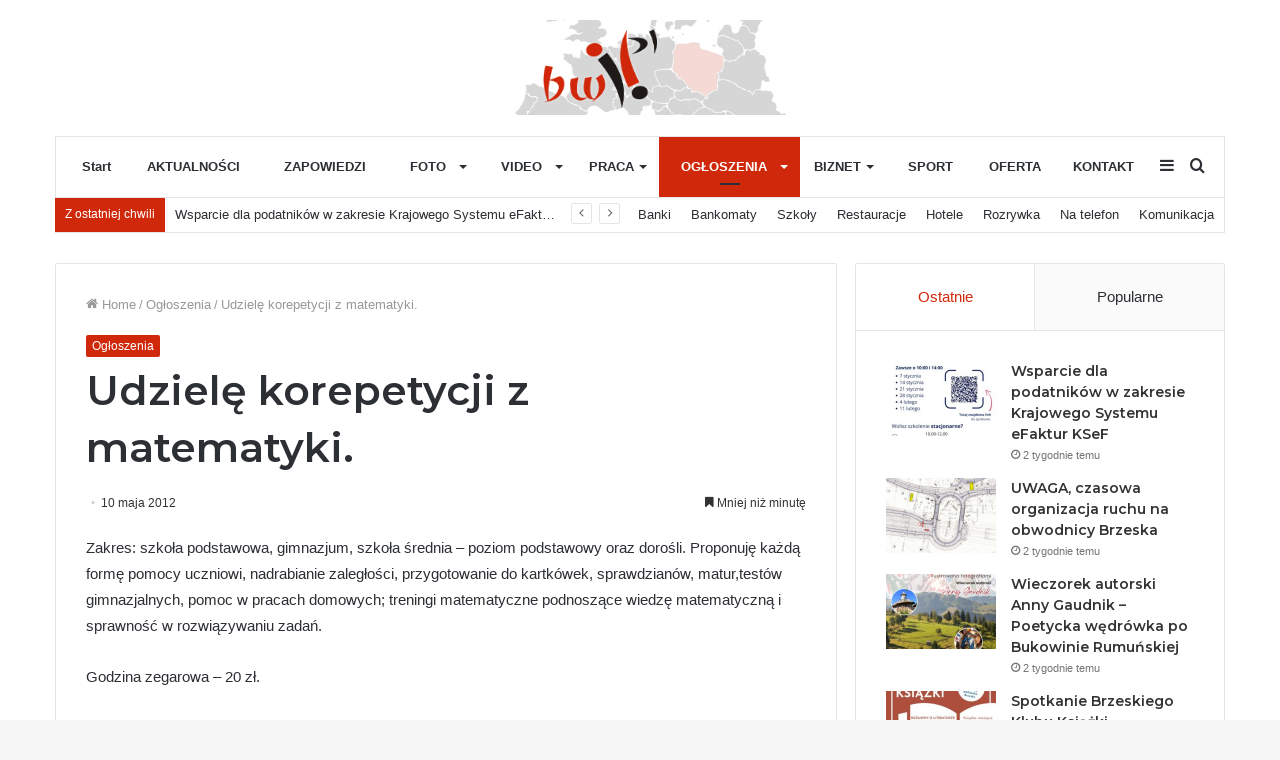

--- FILE ---
content_type: text/html; charset=UTF-8
request_url: http://brzesko.co/udziele-korepetycji-z-matematyki-2-2/
body_size: 21236
content:
<!DOCTYPE html>
<html lang="pl-PL" class="" data-skin="light">
<head>
	<meta charset="UTF-8" />
	<link rel="profile" href="http://gmpg.org/xfn/11" />
	
<meta http-equiv='x-dns-prefetch-control' content='on'>
<link rel='dns-prefetch' href='//cdnjs.cloudflare.com' />
<link rel='dns-prefetch' href='//ajax.googleapis.com' />
<link rel='dns-prefetch' href='//fonts.googleapis.com' />
<link rel='dns-prefetch' href='//fonts.gstatic.com' />
<link rel='dns-prefetch' href='//s.gravatar.com' />
<link rel='dns-prefetch' href='//www.google-analytics.com' />
<link rel='preload' as='image' href='http://brzesko.co/wp-content/uploads/2021/03/logo-1.jpg' type='image/jpg'>
<link rel='preload' as='font' href='http://brzesko.co/wp-content/themes/jannah/assets/fonts/tielabs-fonticon/tielabs-fonticon.woff' type='font/woff' crossorigin='anonymous' />
<link rel='preload' as='font' href='http://brzesko.co/wp-content/themes/jannah/assets/fonts/fontawesome/fa-solid-900.woff2' type='font/woff2' crossorigin='anonymous' />
<link rel='preload' as='font' href='http://brzesko.co/wp-content/themes/jannah/assets/fonts/fontawesome/fa-brands-400.woff2' type='font/woff2' crossorigin='anonymous' />
<link rel='preload' as='font' href='http://brzesko.co/wp-content/themes/jannah/assets/fonts/fontawesome/fa-regular-400.woff2' type='font/woff2' crossorigin='anonymous' />
<link rel='preload' as='script' href='https://ajax.googleapis.com/ajax/libs/webfont/1/webfont.js'>
<meta name='robots' content='index, follow, max-image-preview:large, max-snippet:-1, max-video-preview:-1' />

	<!-- This site is optimized with the Yoast SEO plugin v25.5 - https://yoast.com/wordpress/plugins/seo/ -->
	<title>Udzielę korepetycji z matematyki. - Brzeska Witryna Internetowa</title>
	<link rel="canonical" href="https://brzesko.co/udziele-korepetycji-z-matematyki-2-2/" />
	<meta property="og:locale" content="pl_PL" />
	<meta property="og:type" content="article" />
	<meta property="og:title" content="Udzielę korepetycji z matematyki. - Brzeska Witryna Internetowa" />
	<meta property="og:description" content="Zakres: szkoła podstawowa, gimnazjum, szkoła średnia &#8211; poziom podstawowy oraz dorośli. Proponuję każdą formę pomocy uczniowi, nadrabianie zaległości, przygotowanie do kartkówek, sprawdzianów, matur,testów gimnazjalnych, pomoc w pracach domowych; treningi matematyczne podnoszące wiedzę matematyczną i sprawność w rozwiązywaniu zadań. Godzina zegarowa &#8211; 20 zł. Kontakt: katukinka@tlen.pl, tel:698 273 064" />
	<meta property="og:url" content="https://brzesko.co/udziele-korepetycji-z-matematyki-2-2/" />
	<meta property="og:site_name" content="Brzeska Witryna Internetowa" />
	<meta property="article:published_time" content="2012-05-10T10:00:33+00:00" />
	<meta name="author" content="Lechowicz Agnieszka" />
	<meta name="twitter:card" content="summary_large_image" />
	<meta name="twitter:label1" content="Napisane przez" />
	<meta name="twitter:data1" content="Lechowicz Agnieszka" />
	<script type="application/ld+json" class="yoast-schema-graph">{"@context":"https://schema.org","@graph":[{"@type":"WebPage","@id":"https://brzesko.co/udziele-korepetycji-z-matematyki-2-2/","url":"https://brzesko.co/udziele-korepetycji-z-matematyki-2-2/","name":"Udzielę korepetycji z matematyki. - Brzeska Witryna Internetowa","isPartOf":{"@id":"https://brzesko.co/#website"},"datePublished":"2012-05-10T10:00:33+00:00","author":{"@id":"https://brzesko.co/#/schema/person/c6fb07d8d799baf5e5b41860e95a3cba"},"breadcrumb":{"@id":"https://brzesko.co/udziele-korepetycji-z-matematyki-2-2/#breadcrumb"},"inLanguage":"pl-PL","potentialAction":[{"@type":"ReadAction","target":["https://brzesko.co/udziele-korepetycji-z-matematyki-2-2/"]}]},{"@type":"BreadcrumbList","@id":"https://brzesko.co/udziele-korepetycji-z-matematyki-2-2/#breadcrumb","itemListElement":[{"@type":"ListItem","position":1,"name":"Strona główna","item":"https://brzesko.co/"},{"@type":"ListItem","position":2,"name":"Udzielę korepetycji z matematyki."}]},{"@type":"WebSite","@id":"https://brzesko.co/#website","url":"https://brzesko.co/","name":"Brzeska Witryna Internetowa","description":"Serwis informacyjny Ziemi Brzeskiej","potentialAction":[{"@type":"SearchAction","target":{"@type":"EntryPoint","urlTemplate":"https://brzesko.co/?s={search_term_string}"},"query-input":{"@type":"PropertyValueSpecification","valueRequired":true,"valueName":"search_term_string"}}],"inLanguage":"pl-PL"},{"@type":"Person","@id":"https://brzesko.co/#/schema/person/c6fb07d8d799baf5e5b41860e95a3cba","name":"Lechowicz Agnieszka","image":{"@type":"ImageObject","inLanguage":"pl-PL","@id":"https://brzesko.co/#/schema/person/image/","url":"https://secure.gravatar.com/avatar/2f20f264f348921d228d39e1bacaf73946f9f97126f82bd71435c594dc4ed3ad?s=96&d=mm&r=g","contentUrl":"https://secure.gravatar.com/avatar/2f20f264f348921d228d39e1bacaf73946f9f97126f82bd71435c594dc4ed3ad?s=96&d=mm&r=g","caption":"Lechowicz Agnieszka"},"url":"http://brzesko.co/author/alechowicz/"}]}</script>
	<!-- / Yoast SEO plugin. -->


<link rel="alternate" type="application/rss+xml" title="Brzeska Witryna Internetowa &raquo; Kanał z wpisami" href="http://brzesko.co/feed/" />
<link rel="alternate" title="oEmbed (JSON)" type="application/json+oembed" href="http://brzesko.co/wp-json/oembed/1.0/embed?url=http%3A%2F%2Fbrzesko.co%2Fudziele-korepetycji-z-matematyki-2-2%2F" />
<link rel="alternate" title="oEmbed (XML)" type="text/xml+oembed" href="http://brzesko.co/wp-json/oembed/1.0/embed?url=http%3A%2F%2Fbrzesko.co%2Fudziele-korepetycji-z-matematyki-2-2%2F&#038;format=xml" />
<style id='wp-img-auto-sizes-contain-inline-css' type='text/css'>
img:is([sizes=auto i],[sizes^="auto," i]){contain-intrinsic-size:3000px 1500px}
/*# sourceURL=wp-img-auto-sizes-contain-inline-css */
</style>
<style id='wp-emoji-styles-inline-css' type='text/css'>

	img.wp-smiley, img.emoji {
		display: inline !important;
		border: none !important;
		box-shadow: none !important;
		height: 1em !important;
		width: 1em !important;
		margin: 0 0.07em !important;
		vertical-align: -0.1em !important;
		background: none !important;
		padding: 0 !important;
	}
/*# sourceURL=wp-emoji-styles-inline-css */
</style>
<style id='classic-theme-styles-inline-css' type='text/css'>
/*! This file is auto-generated */
.wp-block-button__link{color:#fff;background-color:#32373c;border-radius:9999px;box-shadow:none;text-decoration:none;padding:calc(.667em + 2px) calc(1.333em + 2px);font-size:1.125em}.wp-block-file__button{background:#32373c;color:#fff;text-decoration:none}
/*# sourceURL=/wp-includes/css/classic-themes.min.css */
</style>
<link rel='stylesheet' id='contact-form-7-css' href='http://brzesko.co/wp-content/plugins/contact-form-7/includes/css/styles.css?ver=6.0.6' type='text/css' media='all' />
<link rel='stylesheet' id='tie-css-base-css' href='http://brzesko.co/wp-content/themes/jannah/assets/css/base.min.css?ver=5.4.4' type='text/css' media='all' />
<link rel='stylesheet' id='tie-css-styles-css' href='http://brzesko.co/wp-content/themes/jannah/assets/css/style.min.css?ver=5.4.4' type='text/css' media='all' />
<link rel='stylesheet' id='tie-css-widgets-css' href='http://brzesko.co/wp-content/themes/jannah/assets/css/widgets.min.css?ver=5.4.4' type='text/css' media='all' />
<link rel='stylesheet' id='tie-css-helpers-css' href='http://brzesko.co/wp-content/themes/jannah/assets/css/helpers.min.css?ver=5.4.4' type='text/css' media='all' />
<link rel='stylesheet' id='tie-fontawesome5-css' href='http://brzesko.co/wp-content/themes/jannah/assets/css/fontawesome.css?ver=5.4.4' type='text/css' media='all' />
<link rel='stylesheet' id='tie-css-ilightbox-css' href='http://brzesko.co/wp-content/themes/jannah/assets/ilightbox/dark-skin/skin.css?ver=5.4.4' type='text/css' media='all' />
<link rel='stylesheet' id='tie-css-single-css' href='http://brzesko.co/wp-content/themes/jannah/assets/css/single.min.css?ver=5.4.4' type='text/css' media='all' />
<link rel='stylesheet' id='tie-css-print-css' href='http://brzesko.co/wp-content/themes/jannah/assets/css/print.css?ver=5.4.4' type='text/css' media='print' />
<link rel='stylesheet' id='tie-theme-child-css-css' href='http://brzesko.co/wp-content/themes/jannah-child/style.css?ver=6.9' type='text/css' media='all' />
<style id='tie-theme-child-css-inline-css' type='text/css'>
.wf-active .logo-text,.wf-active h1,.wf-active h2,.wf-active h3,.wf-active h4,.wf-active h5,.wf-active h6,.wf-active .the-subtitle{font-family: 'Montserrat';}.brand-title,a:hover,.tie-popup-search-submit,#logo.text-logo a,.theme-header nav .components #search-submit:hover,.theme-header .header-nav .components > li:hover > a,.theme-header .header-nav .components li a:hover,.main-menu ul.cats-vertical li a.is-active,.main-menu ul.cats-vertical li a:hover,.main-nav li.mega-menu .post-meta a:hover,.main-nav li.mega-menu .post-box-title a:hover,.search-in-main-nav.autocomplete-suggestions a:hover,#main-nav .menu ul:not(.cats-horizontal) li:hover > a,#main-nav .menu ul li.current-menu-item:not(.mega-link-column) > a,.top-nav .menu li:hover > a,.top-nav .menu > .tie-current-menu > a,.search-in-top-nav.autocomplete-suggestions .post-title a:hover,div.mag-box .mag-box-options .mag-box-filter-links a.active,.mag-box-filter-links .flexMenu-viewMore:hover > a,.stars-rating-active,body .tabs.tabs .active > a,.video-play-icon,.spinner-circle:after,#go-to-content:hover,.comment-list .comment-author .fn,.commentlist .comment-author .fn,blockquote::before,blockquote cite,blockquote.quote-simple p,.multiple-post-pages a:hover,#story-index li .is-current,.latest-tweets-widget .twitter-icon-wrap span,.wide-slider-nav-wrapper .slide,.wide-next-prev-slider-wrapper .tie-slider-nav li:hover span,.review-final-score h3,#mobile-menu-icon:hover .menu-text,body .entry a,.dark-skin body .entry a,.entry .post-bottom-meta a:hover,.comment-list .comment-content a,q a,blockquote a,.widget.tie-weather-widget .icon-basecloud-bg:after,.site-footer a:hover,.site-footer .stars-rating-active,.site-footer .twitter-icon-wrap span,.site-info a:hover{color: #d0280b;}#instagram-link a:hover{color: #d0280b !important;border-color: #d0280b !important;}[type='submit'],.button,.generic-button a,.generic-button button,.theme-header .header-nav .comp-sub-menu a.button.guest-btn:hover,.theme-header .header-nav .comp-sub-menu a.checkout-button,nav.main-nav .menu > li.tie-current-menu > a,nav.main-nav .menu > li:hover > a,.main-menu .mega-links-head:after,.main-nav .mega-menu.mega-cat .cats-horizontal li a.is-active,#mobile-menu-icon:hover .nav-icon,#mobile-menu-icon:hover .nav-icon:before,#mobile-menu-icon:hover .nav-icon:after,.search-in-main-nav.autocomplete-suggestions a.button,.search-in-top-nav.autocomplete-suggestions a.button,.spinner > div,.post-cat,.pages-numbers li.current span,.multiple-post-pages > span,#tie-wrapper .mejs-container .mejs-controls,.mag-box-filter-links a:hover,.slider-arrow-nav a:not(.pagination-disabled):hover,.comment-list .reply a:hover,.commentlist .reply a:hover,#reading-position-indicator,#story-index-icon,.videos-block .playlist-title,.review-percentage .review-item span span,.tie-slick-dots li.slick-active button,.tie-slick-dots li button:hover,.digital-rating-static,.timeline-widget li a:hover .date:before,#wp-calendar #today,.posts-list-counter li.widget-post-list:before,.cat-counter a + span,.tie-slider-nav li span:hover,.fullwidth-area .widget_tag_cloud .tagcloud a:hover,.magazine2:not(.block-head-4) .dark-widgetized-area ul.tabs a:hover,.magazine2:not(.block-head-4) .dark-widgetized-area ul.tabs .active a,.magazine1 .dark-widgetized-area ul.tabs a:hover,.magazine1 .dark-widgetized-area ul.tabs .active a,.block-head-4.magazine2 .dark-widgetized-area .tabs.tabs .active a,.block-head-4.magazine2 .dark-widgetized-area .tabs > .active a:before,.block-head-4.magazine2 .dark-widgetized-area .tabs > .active a:after,.demo_store,.demo #logo:after,.demo #sticky-logo:after,.widget.tie-weather-widget,span.video-close-btn:hover,#go-to-top,.latest-tweets-widget .slider-links .button:not(:hover){background-color: #d0280b;color: #FFFFFF;}.tie-weather-widget .widget-title .the-subtitle,.block-head-4.magazine2 #footer .tabs .active a:hover{color: #FFFFFF;}pre,code,.pages-numbers li.current span,.theme-header .header-nav .comp-sub-menu a.button.guest-btn:hover,.multiple-post-pages > span,.post-content-slideshow .tie-slider-nav li span:hover,#tie-body .tie-slider-nav li > span:hover,.slider-arrow-nav a:not(.pagination-disabled):hover,.main-nav .mega-menu.mega-cat .cats-horizontal li a.is-active,.main-nav .mega-menu.mega-cat .cats-horizontal li a:hover,.main-menu .menu > li > .menu-sub-content{border-color: #d0280b;}.main-menu .menu > li.tie-current-menu{border-bottom-color: #d0280b;}.top-nav .menu li.tie-current-menu > a:before,.top-nav .menu li.menu-item-has-children:hover > a:before{border-top-color: #d0280b;}.main-nav .main-menu .menu > li.tie-current-menu > a:before,.main-nav .main-menu .menu > li:hover > a:before{border-top-color: #FFFFFF;}header.main-nav-light .main-nav .menu-item-has-children li:hover > a:before,header.main-nav-light .main-nav .mega-menu li:hover > a:before{border-left-color: #d0280b;}.rtl header.main-nav-light .main-nav .menu-item-has-children li:hover > a:before,.rtl header.main-nav-light .main-nav .mega-menu li:hover > a:before{border-right-color: #d0280b;border-left-color: transparent;}.top-nav ul.menu li .menu-item-has-children:hover > a:before{border-top-color: transparent;border-left-color: #d0280b;}.rtl .top-nav ul.menu li .menu-item-has-children:hover > a:before{border-left-color: transparent;border-right-color: #d0280b;}#footer-widgets-container{border-top: 8px solid #d0280b;-webkit-box-shadow: 0 -5px 0 rgba(0,0,0,0.07); -moz-box-shadow: 0 -8px 0 rgba(0,0,0,0.07); box-shadow: 0 -8px 0 rgba(0,0,0,0.07);}::-moz-selection{background-color: #d0280b;color: #FFFFFF;}::selection{background-color: #d0280b;color: #FFFFFF;}circle.circle_bar{stroke: #d0280b;}#reading-position-indicator{box-shadow: 0 0 10px rgba( 208,40,11,0.7);}#logo.text-logo a:hover,body .entry a:hover,.dark-skin body .entry a:hover,.comment-list .comment-content a:hover,.block-head-4.magazine2 .site-footer .tabs li a:hover,q a:hover,blockquote a:hover{color: #9e0000;}.button:hover,input[type='submit']:hover,.generic-button a:hover,.generic-button button:hover,a.post-cat:hover,.site-footer .button:hover,.site-footer [type='submit']:hover,.search-in-main-nav.autocomplete-suggestions a.button:hover,.search-in-top-nav.autocomplete-suggestions a.button:hover,.theme-header .header-nav .comp-sub-menu a.checkout-button:hover{background-color: #9e0000;color: #FFFFFF;}.theme-header .header-nav .comp-sub-menu a.checkout-button:not(:hover),body .entry a.button{color: #FFFFFF;}#story-index.is-compact .story-index-content{background-color: #d0280b;}#story-index.is-compact .story-index-content a,#story-index.is-compact .story-index-content .is-current{color: #FFFFFF;}#tie-body .mag-box-title h3 a,#tie-body .block-more-button{color: #d0280b;}#tie-body .mag-box-title h3 a:hover,#tie-body .block-more-button:hover{color: #9e0000;}#tie-body .mag-box-title{color: #d0280b;}#tie-body .mag-box-title:before{border-top-color: #d0280b;}#tie-body .mag-box-title:after,#tie-body #footer .widget-title:after{background-color: #d0280b;}.brand-title,a:hover,.tie-popup-search-submit,#logo.text-logo a,.theme-header nav .components #search-submit:hover,.theme-header .header-nav .components > li:hover > a,.theme-header .header-nav .components li a:hover,.main-menu ul.cats-vertical li a.is-active,.main-menu ul.cats-vertical li a:hover,.main-nav li.mega-menu .post-meta a:hover,.main-nav li.mega-menu .post-box-title a:hover,.search-in-main-nav.autocomplete-suggestions a:hover,#main-nav .menu ul:not(.cats-horizontal) li:hover > a,#main-nav .menu ul li.current-menu-item:not(.mega-link-column) > a,.top-nav .menu li:hover > a,.top-nav .menu > .tie-current-menu > a,.search-in-top-nav.autocomplete-suggestions .post-title a:hover,div.mag-box .mag-box-options .mag-box-filter-links a.active,.mag-box-filter-links .flexMenu-viewMore:hover > a,.stars-rating-active,body .tabs.tabs .active > a,.video-play-icon,.spinner-circle:after,#go-to-content:hover,.comment-list .comment-author .fn,.commentlist .comment-author .fn,blockquote::before,blockquote cite,blockquote.quote-simple p,.multiple-post-pages a:hover,#story-index li .is-current,.latest-tweets-widget .twitter-icon-wrap span,.wide-slider-nav-wrapper .slide,.wide-next-prev-slider-wrapper .tie-slider-nav li:hover span,.review-final-score h3,#mobile-menu-icon:hover .menu-text,body .entry a,.dark-skin body .entry a,.entry .post-bottom-meta a:hover,.comment-list .comment-content a,q a,blockquote a,.widget.tie-weather-widget .icon-basecloud-bg:after,.site-footer a:hover,.site-footer .stars-rating-active,.site-footer .twitter-icon-wrap span,.site-info a:hover{color: #d0280b;}#instagram-link a:hover{color: #d0280b !important;border-color: #d0280b !important;}[type='submit'],.button,.generic-button a,.generic-button button,.theme-header .header-nav .comp-sub-menu a.button.guest-btn:hover,.theme-header .header-nav .comp-sub-menu a.checkout-button,nav.main-nav .menu > li.tie-current-menu > a,nav.main-nav .menu > li:hover > a,.main-menu .mega-links-head:after,.main-nav .mega-menu.mega-cat .cats-horizontal li a.is-active,#mobile-menu-icon:hover .nav-icon,#mobile-menu-icon:hover .nav-icon:before,#mobile-menu-icon:hover .nav-icon:after,.search-in-main-nav.autocomplete-suggestions a.button,.search-in-top-nav.autocomplete-suggestions a.button,.spinner > div,.post-cat,.pages-numbers li.current span,.multiple-post-pages > span,#tie-wrapper .mejs-container .mejs-controls,.mag-box-filter-links a:hover,.slider-arrow-nav a:not(.pagination-disabled):hover,.comment-list .reply a:hover,.commentlist .reply a:hover,#reading-position-indicator,#story-index-icon,.videos-block .playlist-title,.review-percentage .review-item span span,.tie-slick-dots li.slick-active button,.tie-slick-dots li button:hover,.digital-rating-static,.timeline-widget li a:hover .date:before,#wp-calendar #today,.posts-list-counter li.widget-post-list:before,.cat-counter a + span,.tie-slider-nav li span:hover,.fullwidth-area .widget_tag_cloud .tagcloud a:hover,.magazine2:not(.block-head-4) .dark-widgetized-area ul.tabs a:hover,.magazine2:not(.block-head-4) .dark-widgetized-area ul.tabs .active a,.magazine1 .dark-widgetized-area ul.tabs a:hover,.magazine1 .dark-widgetized-area ul.tabs .active a,.block-head-4.magazine2 .dark-widgetized-area .tabs.tabs .active a,.block-head-4.magazine2 .dark-widgetized-area .tabs > .active a:before,.block-head-4.magazine2 .dark-widgetized-area .tabs > .active a:after,.demo_store,.demo #logo:after,.demo #sticky-logo:after,.widget.tie-weather-widget,span.video-close-btn:hover,#go-to-top,.latest-tweets-widget .slider-links .button:not(:hover){background-color: #d0280b;color: #FFFFFF;}.tie-weather-widget .widget-title .the-subtitle,.block-head-4.magazine2 #footer .tabs .active a:hover{color: #FFFFFF;}pre,code,.pages-numbers li.current span,.theme-header .header-nav .comp-sub-menu a.button.guest-btn:hover,.multiple-post-pages > span,.post-content-slideshow .tie-slider-nav li span:hover,#tie-body .tie-slider-nav li > span:hover,.slider-arrow-nav a:not(.pagination-disabled):hover,.main-nav .mega-menu.mega-cat .cats-horizontal li a.is-active,.main-nav .mega-menu.mega-cat .cats-horizontal li a:hover,.main-menu .menu > li > .menu-sub-content{border-color: #d0280b;}.main-menu .menu > li.tie-current-menu{border-bottom-color: #d0280b;}.top-nav .menu li.tie-current-menu > a:before,.top-nav .menu li.menu-item-has-children:hover > a:before{border-top-color: #d0280b;}.main-nav .main-menu .menu > li.tie-current-menu > a:before,.main-nav .main-menu .menu > li:hover > a:before{border-top-color: #FFFFFF;}header.main-nav-light .main-nav .menu-item-has-children li:hover > a:before,header.main-nav-light .main-nav .mega-menu li:hover > a:before{border-left-color: #d0280b;}.rtl header.main-nav-light .main-nav .menu-item-has-children li:hover > a:before,.rtl header.main-nav-light .main-nav .mega-menu li:hover > a:before{border-right-color: #d0280b;border-left-color: transparent;}.top-nav ul.menu li .menu-item-has-children:hover > a:before{border-top-color: transparent;border-left-color: #d0280b;}.rtl .top-nav ul.menu li .menu-item-has-children:hover > a:before{border-left-color: transparent;border-right-color: #d0280b;}#footer-widgets-container{border-top: 8px solid #d0280b;-webkit-box-shadow: 0 -5px 0 rgba(0,0,0,0.07); -moz-box-shadow: 0 -8px 0 rgba(0,0,0,0.07); box-shadow: 0 -8px 0 rgba(0,0,0,0.07);}::-moz-selection{background-color: #d0280b;color: #FFFFFF;}::selection{background-color: #d0280b;color: #FFFFFF;}circle.circle_bar{stroke: #d0280b;}#reading-position-indicator{box-shadow: 0 0 10px rgba( 208,40,11,0.7);}#logo.text-logo a:hover,body .entry a:hover,.dark-skin body .entry a:hover,.comment-list .comment-content a:hover,.block-head-4.magazine2 .site-footer .tabs li a:hover,q a:hover,blockquote a:hover{color: #9e0000;}.button:hover,input[type='submit']:hover,.generic-button a:hover,.generic-button button:hover,a.post-cat:hover,.site-footer .button:hover,.site-footer [type='submit']:hover,.search-in-main-nav.autocomplete-suggestions a.button:hover,.search-in-top-nav.autocomplete-suggestions a.button:hover,.theme-header .header-nav .comp-sub-menu a.checkout-button:hover{background-color: #9e0000;color: #FFFFFF;}.theme-header .header-nav .comp-sub-menu a.checkout-button:not(:hover),body .entry a.button{color: #FFFFFF;}#story-index.is-compact .story-index-content{background-color: #d0280b;}#story-index.is-compact .story-index-content a,#story-index.is-compact .story-index-content .is-current{color: #FFFFFF;}#tie-body .mag-box-title h3 a,#tie-body .block-more-button{color: #d0280b;}#tie-body .mag-box-title h3 a:hover,#tie-body .block-more-button:hover{color: #9e0000;}#tie-body .mag-box-title{color: #d0280b;}#tie-body .mag-box-title:before{border-top-color: #d0280b;}#tie-body .mag-box-title:after,#tie-body #footer .widget-title:after{background-color: #d0280b;}#top-nav .breaking-title{color: #FFFFFF;}#top-nav .breaking-title:before{background-color: #d0280b;}#top-nav .breaking-news-nav li:hover{background-color: #d0280b;border-color: #d0280b;}.tie-cat-4618,.tie-cat-item-4618 > span{background-color:#e67e22 !important;color:#FFFFFF !important;}.tie-cat-4618:after{border-top-color:#e67e22 !important;}.tie-cat-4618:hover{background-color:#c86004 !important;}.tie-cat-4618:hover:after{border-top-color:#c86004 !important;}.tie-cat-4627,.tie-cat-item-4627 > span{background-color:#2ecc71 !important;color:#FFFFFF !important;}.tie-cat-4627:after{border-top-color:#2ecc71 !important;}.tie-cat-4627:hover{background-color:#10ae53 !important;}.tie-cat-4627:hover:after{border-top-color:#10ae53 !important;}.tie-cat-4630,.tie-cat-item-4630 > span{background-color:#9b59b6 !important;color:#FFFFFF !important;}.tie-cat-4630:after{border-top-color:#9b59b6 !important;}.tie-cat-4630:hover{background-color:#7d3b98 !important;}.tie-cat-4630:hover:after{border-top-color:#7d3b98 !important;}.tie-cat-4633,.tie-cat-item-4633 > span{background-color:#34495e !important;color:#FFFFFF !important;}.tie-cat-4633:after{border-top-color:#34495e !important;}.tie-cat-4633:hover{background-color:#162b40 !important;}.tie-cat-4633:hover:after{border-top-color:#162b40 !important;}.tie-cat-4634,.tie-cat-item-4634 > span{background-color:#795548 !important;color:#FFFFFF !important;}.tie-cat-4634:after{border-top-color:#795548 !important;}.tie-cat-4634:hover{background-color:#5b372a !important;}.tie-cat-4634:hover:after{border-top-color:#5b372a !important;}.tie-cat-4635,.tie-cat-item-4635 > span{background-color:#4CAF50 !important;color:#FFFFFF !important;}.tie-cat-4635:after{border-top-color:#4CAF50 !important;}.tie-cat-4635:hover{background-color:#2e9132 !important;}.tie-cat-4635:hover:after{border-top-color:#2e9132 !important;}@media (max-width: 991px){.side-aside.dark-skin{background: #0a9e01;background: -webkit-linear-gradient(135deg,#66a501,#0a9e01 );background: -moz-linear-gradient(135deg,#66a501,#0a9e01 );background: -o-linear-gradient(135deg,#66a501,#0a9e01 );background: linear-gradient(135deg,#0a9e01,#66a501 );}}
/*# sourceURL=tie-theme-child-css-inline-css */
</style>
<script type="text/javascript" src="http://brzesko.co/wp-includes/js/jquery/jquery.min.js?ver=3.7.1" id="jquery-core-js"></script>
<script type="text/javascript" src="http://brzesko.co/wp-includes/js/jquery/jquery-migrate.min.js?ver=3.4.1" id="jquery-migrate-js"></script>
<link rel="https://api.w.org/" href="http://brzesko.co/wp-json/" /><link rel="alternate" title="JSON" type="application/json" href="http://brzesko.co/wp-json/wp/v2/posts/1636" /><link rel="EditURI" type="application/rsd+xml" title="RSD" href="http://brzesko.co/xmlrpc.php?rsd" />
<meta name="generator" content="WordPress 6.9" />
<link rel='shortlink' href='http://brzesko.co/?p=1636' />
<meta http-equiv="X-UA-Compatible" content="IE=edge">
<meta name="theme-color" content="#d0280b" /><meta name="viewport" content="width=device-width, initial-scale=1.0" /><link rel="icon" href="http://brzesko.co/wp-content/uploads/2021/03/cropped-favicon-32x32.png" sizes="32x32" />
<link rel="icon" href="http://brzesko.co/wp-content/uploads/2021/03/cropped-favicon-192x192.png" sizes="192x192" />
<link rel="apple-touch-icon" href="http://brzesko.co/wp-content/uploads/2021/03/cropped-favicon-180x180.png" />
<meta name="msapplication-TileImage" content="http://brzesko.co/wp-content/uploads/2021/03/cropped-favicon-270x270.png" />
<style id='global-styles-inline-css' type='text/css'>
:root{--wp--preset--aspect-ratio--square: 1;--wp--preset--aspect-ratio--4-3: 4/3;--wp--preset--aspect-ratio--3-4: 3/4;--wp--preset--aspect-ratio--3-2: 3/2;--wp--preset--aspect-ratio--2-3: 2/3;--wp--preset--aspect-ratio--16-9: 16/9;--wp--preset--aspect-ratio--9-16: 9/16;--wp--preset--color--black: #000000;--wp--preset--color--cyan-bluish-gray: #abb8c3;--wp--preset--color--white: #ffffff;--wp--preset--color--pale-pink: #f78da7;--wp--preset--color--vivid-red: #cf2e2e;--wp--preset--color--luminous-vivid-orange: #ff6900;--wp--preset--color--luminous-vivid-amber: #fcb900;--wp--preset--color--light-green-cyan: #7bdcb5;--wp--preset--color--vivid-green-cyan: #00d084;--wp--preset--color--pale-cyan-blue: #8ed1fc;--wp--preset--color--vivid-cyan-blue: #0693e3;--wp--preset--color--vivid-purple: #9b51e0;--wp--preset--gradient--vivid-cyan-blue-to-vivid-purple: linear-gradient(135deg,rgb(6,147,227) 0%,rgb(155,81,224) 100%);--wp--preset--gradient--light-green-cyan-to-vivid-green-cyan: linear-gradient(135deg,rgb(122,220,180) 0%,rgb(0,208,130) 100%);--wp--preset--gradient--luminous-vivid-amber-to-luminous-vivid-orange: linear-gradient(135deg,rgb(252,185,0) 0%,rgb(255,105,0) 100%);--wp--preset--gradient--luminous-vivid-orange-to-vivid-red: linear-gradient(135deg,rgb(255,105,0) 0%,rgb(207,46,46) 100%);--wp--preset--gradient--very-light-gray-to-cyan-bluish-gray: linear-gradient(135deg,rgb(238,238,238) 0%,rgb(169,184,195) 100%);--wp--preset--gradient--cool-to-warm-spectrum: linear-gradient(135deg,rgb(74,234,220) 0%,rgb(151,120,209) 20%,rgb(207,42,186) 40%,rgb(238,44,130) 60%,rgb(251,105,98) 80%,rgb(254,248,76) 100%);--wp--preset--gradient--blush-light-purple: linear-gradient(135deg,rgb(255,206,236) 0%,rgb(152,150,240) 100%);--wp--preset--gradient--blush-bordeaux: linear-gradient(135deg,rgb(254,205,165) 0%,rgb(254,45,45) 50%,rgb(107,0,62) 100%);--wp--preset--gradient--luminous-dusk: linear-gradient(135deg,rgb(255,203,112) 0%,rgb(199,81,192) 50%,rgb(65,88,208) 100%);--wp--preset--gradient--pale-ocean: linear-gradient(135deg,rgb(255,245,203) 0%,rgb(182,227,212) 50%,rgb(51,167,181) 100%);--wp--preset--gradient--electric-grass: linear-gradient(135deg,rgb(202,248,128) 0%,rgb(113,206,126) 100%);--wp--preset--gradient--midnight: linear-gradient(135deg,rgb(2,3,129) 0%,rgb(40,116,252) 100%);--wp--preset--font-size--small: 13px;--wp--preset--font-size--medium: 20px;--wp--preset--font-size--large: 36px;--wp--preset--font-size--x-large: 42px;--wp--preset--spacing--20: 0.44rem;--wp--preset--spacing--30: 0.67rem;--wp--preset--spacing--40: 1rem;--wp--preset--spacing--50: 1.5rem;--wp--preset--spacing--60: 2.25rem;--wp--preset--spacing--70: 3.38rem;--wp--preset--spacing--80: 5.06rem;--wp--preset--shadow--natural: 6px 6px 9px rgba(0, 0, 0, 0.2);--wp--preset--shadow--deep: 12px 12px 50px rgba(0, 0, 0, 0.4);--wp--preset--shadow--sharp: 6px 6px 0px rgba(0, 0, 0, 0.2);--wp--preset--shadow--outlined: 6px 6px 0px -3px rgb(255, 255, 255), 6px 6px rgb(0, 0, 0);--wp--preset--shadow--crisp: 6px 6px 0px rgb(0, 0, 0);}:where(.is-layout-flex){gap: 0.5em;}:where(.is-layout-grid){gap: 0.5em;}body .is-layout-flex{display: flex;}.is-layout-flex{flex-wrap: wrap;align-items: center;}.is-layout-flex > :is(*, div){margin: 0;}body .is-layout-grid{display: grid;}.is-layout-grid > :is(*, div){margin: 0;}:where(.wp-block-columns.is-layout-flex){gap: 2em;}:where(.wp-block-columns.is-layout-grid){gap: 2em;}:where(.wp-block-post-template.is-layout-flex){gap: 1.25em;}:where(.wp-block-post-template.is-layout-grid){gap: 1.25em;}.has-black-color{color: var(--wp--preset--color--black) !important;}.has-cyan-bluish-gray-color{color: var(--wp--preset--color--cyan-bluish-gray) !important;}.has-white-color{color: var(--wp--preset--color--white) !important;}.has-pale-pink-color{color: var(--wp--preset--color--pale-pink) !important;}.has-vivid-red-color{color: var(--wp--preset--color--vivid-red) !important;}.has-luminous-vivid-orange-color{color: var(--wp--preset--color--luminous-vivid-orange) !important;}.has-luminous-vivid-amber-color{color: var(--wp--preset--color--luminous-vivid-amber) !important;}.has-light-green-cyan-color{color: var(--wp--preset--color--light-green-cyan) !important;}.has-vivid-green-cyan-color{color: var(--wp--preset--color--vivid-green-cyan) !important;}.has-pale-cyan-blue-color{color: var(--wp--preset--color--pale-cyan-blue) !important;}.has-vivid-cyan-blue-color{color: var(--wp--preset--color--vivid-cyan-blue) !important;}.has-vivid-purple-color{color: var(--wp--preset--color--vivid-purple) !important;}.has-black-background-color{background-color: var(--wp--preset--color--black) !important;}.has-cyan-bluish-gray-background-color{background-color: var(--wp--preset--color--cyan-bluish-gray) !important;}.has-white-background-color{background-color: var(--wp--preset--color--white) !important;}.has-pale-pink-background-color{background-color: var(--wp--preset--color--pale-pink) !important;}.has-vivid-red-background-color{background-color: var(--wp--preset--color--vivid-red) !important;}.has-luminous-vivid-orange-background-color{background-color: var(--wp--preset--color--luminous-vivid-orange) !important;}.has-luminous-vivid-amber-background-color{background-color: var(--wp--preset--color--luminous-vivid-amber) !important;}.has-light-green-cyan-background-color{background-color: var(--wp--preset--color--light-green-cyan) !important;}.has-vivid-green-cyan-background-color{background-color: var(--wp--preset--color--vivid-green-cyan) !important;}.has-pale-cyan-blue-background-color{background-color: var(--wp--preset--color--pale-cyan-blue) !important;}.has-vivid-cyan-blue-background-color{background-color: var(--wp--preset--color--vivid-cyan-blue) !important;}.has-vivid-purple-background-color{background-color: var(--wp--preset--color--vivid-purple) !important;}.has-black-border-color{border-color: var(--wp--preset--color--black) !important;}.has-cyan-bluish-gray-border-color{border-color: var(--wp--preset--color--cyan-bluish-gray) !important;}.has-white-border-color{border-color: var(--wp--preset--color--white) !important;}.has-pale-pink-border-color{border-color: var(--wp--preset--color--pale-pink) !important;}.has-vivid-red-border-color{border-color: var(--wp--preset--color--vivid-red) !important;}.has-luminous-vivid-orange-border-color{border-color: var(--wp--preset--color--luminous-vivid-orange) !important;}.has-luminous-vivid-amber-border-color{border-color: var(--wp--preset--color--luminous-vivid-amber) !important;}.has-light-green-cyan-border-color{border-color: var(--wp--preset--color--light-green-cyan) !important;}.has-vivid-green-cyan-border-color{border-color: var(--wp--preset--color--vivid-green-cyan) !important;}.has-pale-cyan-blue-border-color{border-color: var(--wp--preset--color--pale-cyan-blue) !important;}.has-vivid-cyan-blue-border-color{border-color: var(--wp--preset--color--vivid-cyan-blue) !important;}.has-vivid-purple-border-color{border-color: var(--wp--preset--color--vivid-purple) !important;}.has-vivid-cyan-blue-to-vivid-purple-gradient-background{background: var(--wp--preset--gradient--vivid-cyan-blue-to-vivid-purple) !important;}.has-light-green-cyan-to-vivid-green-cyan-gradient-background{background: var(--wp--preset--gradient--light-green-cyan-to-vivid-green-cyan) !important;}.has-luminous-vivid-amber-to-luminous-vivid-orange-gradient-background{background: var(--wp--preset--gradient--luminous-vivid-amber-to-luminous-vivid-orange) !important;}.has-luminous-vivid-orange-to-vivid-red-gradient-background{background: var(--wp--preset--gradient--luminous-vivid-orange-to-vivid-red) !important;}.has-very-light-gray-to-cyan-bluish-gray-gradient-background{background: var(--wp--preset--gradient--very-light-gray-to-cyan-bluish-gray) !important;}.has-cool-to-warm-spectrum-gradient-background{background: var(--wp--preset--gradient--cool-to-warm-spectrum) !important;}.has-blush-light-purple-gradient-background{background: var(--wp--preset--gradient--blush-light-purple) !important;}.has-blush-bordeaux-gradient-background{background: var(--wp--preset--gradient--blush-bordeaux) !important;}.has-luminous-dusk-gradient-background{background: var(--wp--preset--gradient--luminous-dusk) !important;}.has-pale-ocean-gradient-background{background: var(--wp--preset--gradient--pale-ocean) !important;}.has-electric-grass-gradient-background{background: var(--wp--preset--gradient--electric-grass) !important;}.has-midnight-gradient-background{background: var(--wp--preset--gradient--midnight) !important;}.has-small-font-size{font-size: var(--wp--preset--font-size--small) !important;}.has-medium-font-size{font-size: var(--wp--preset--font-size--medium) !important;}.has-large-font-size{font-size: var(--wp--preset--font-size--large) !important;}.has-x-large-font-size{font-size: var(--wp--preset--font-size--x-large) !important;}
/*# sourceURL=global-styles-inline-css */
</style>
</head>

<body id="tie-body" class="wp-singular post-template-default single single-post postid-1636 single-format-standard wp-theme-jannah wp-child-theme-jannah-child tie-no-js wrapper-has-shadow block-head-1 magazine1 is-thumb-overlay-disabled is-desktop is-header-layout-2 sidebar-right has-sidebar post-layout-1 narrow-title-narrow-media has-mobile-share">



<div class="background-overlay">

	<div id="tie-container" class="site tie-container">

		
		<div id="tie-wrapper">

			
<header id="theme-header" class="theme-header header-layout-2 main-nav-light main-nav-default-light main-nav-below main-nav-boxed no-stream-item top-nav-active top-nav-light top-nav-default-light top-nav-boxed top-nav-below top-nav-below-main-nav has-normal-width-logo mobile-header-default">
	
<div class="container header-container">
	<div class="tie-row logo-row">

		
		<div class="logo-wrapper">
			<div class="tie-col-md-4 logo-container clearfix">
				<div id="mobile-header-components-area_1" class="mobile-header-components"><ul class="components"><li class="mobile-component_menu custom-menu-link"><a href="#" id="mobile-menu-icon" class=""><span class="tie-mobile-menu-icon nav-icon is-layout-1"></span><span class="screen-reader-text">Menu</span></a></li></ul></div>
		<div id="logo" class="image-logo" style="margin-top: 20px; margin-bottom: 20px;">

			
			<a title="Brzeska Witryna Internetowa" href="http://brzesko.co/">
				
				<picture class="tie-logo-default tie-logo-picture">
					<source class="tie-logo-source-default tie-logo-source" srcset="http://brzesko.co/wp-content/uploads/2021/03/logo-1.jpg">
					<img class="tie-logo-img-default tie-logo-img" src="http://brzesko.co/wp-content/uploads/2021/03/logo-1.jpg" alt="Brzeska Witryna Internetowa" width="461" height="95" style="max-height:95px; width: auto;" />
				</picture>
						</a>

			
		</div><!-- #logo /-->

		<div id="mobile-header-components-area_2" class="mobile-header-components"><ul class="components"><li class="mobile-component_search custom-menu-link">
				<a href="#" class="tie-search-trigger-mobile">
					<span class="tie-icon-search tie-search-icon" aria-hidden="true"></span>
					<span class="screen-reader-text">Szukaj</span>
				</a>
			</li></ul></div>			</div><!-- .tie-col /-->
		</div><!-- .logo-wrapper /-->

		
	</div><!-- .tie-row /-->
</div><!-- .container /-->

<div class="main-nav-wrapper">
	<nav id="main-nav" data-skin="search-in-main-nav" class="main-nav header-nav live-search-parent"  aria-label="Primary Navigation">
		<div class="container">

			<div class="main-menu-wrapper">

				
				<div id="menu-components-wrap">

					
					<div class="main-menu main-menu-wrap tie-alignleft">
						<div id="main-nav-menu" class="main-menu header-menu"><ul id="menu-mainmenu" class="menu" role="menubar"><li id="menu-item-21350" class="menu-item menu-item-type-post_type menu-item-object-page menu-item-home menu-item-21350"><a href="http://brzesko.co/">Start</a></li>
<li id="menu-item-21057" class="menu-item menu-item-type-taxonomy menu-item-object-category menu-item-21057"><a href="http://brzesko.co/kat/aktualnosci/">  AKTUALNOŚCI  </a></li>
<li id="menu-item-21103" class="menu-item menu-item-type-taxonomy menu-item-object-category menu-item-21103"><a href="http://brzesko.co/kat/zapowiedzi/">  ZAPOWIEDZI  </a></li>
<li id="menu-item-21058" class="menu-item menu-item-type-taxonomy menu-item-object-category menu-item-21058 mega-menu mega-cat " data-id="32" ><a href="http://brzesko.co/kat/foto/">  FOTO  </a>
<div class="mega-menu-block menu-sub-content">

<div class="mega-menu-content">
<div class="mega-cat-wrapper">
<div class="mega-cat-content horizontal-posts">

												<div class="mega-ajax-content mega-cat-posts-container clearfix">

												</div><!-- .mega-ajax-content -->

						</div><!-- .mega-cat-content -->

					</div><!-- .mega-cat-Wrapper -->

</div><!-- .mega-menu-content -->

</div><!-- .mega-menu-block --> 
</li>
<li id="menu-item-21070" class="menu-item menu-item-type-taxonomy menu-item-object-category menu-item-21070 mega-menu mega-recent-featured " data-id="33" ><a href="http://brzesko.co/kat/video/">  VIDEO  </a>
<div class="mega-menu-block menu-sub-content">

<div class="mega-menu-content">
<div class="mega-ajax-content">
</div><!-- .mega-ajax-content -->

</div><!-- .mega-menu-content -->

</div><!-- .mega-menu-block --> 
</li>
<li id="menu-item-21199" class="menu-item menu-item-type-taxonomy menu-item-object-category menu-item-has-children menu-item-21199"><a href="http://brzesko.co/kat/praca/dam-prace/">PRACA</a>
<ul class="sub-menu menu-sub-content">
	<li id="menu-item-21215" class="menu-item menu-item-type-post_type menu-item-object-page menu-item-21215"><a href="http://brzesko.co/dodaj-ogloszenie-o-pracy/">Dodaj nowe</a></li>
	<li id="menu-item-21108" class="menu-item menu-item-type-taxonomy menu-item-object-category menu-item-21108"><a href="http://brzesko.co/kat/praca/szukam-pracy/">Szukam Pracy</a></li>
</ul>
</li>
<li id="menu-item-21088" class="menu-item menu-item-type-taxonomy menu-item-object-category current-post-ancestor current-menu-parent current-post-parent menu-item-has-children menu-item-21088 tie-current-menu"><a href="http://brzesko.co/kat/ogloszenia/">  OGŁOSZENIA  </a>
<ul class="sub-menu menu-sub-content">
	<li id="menu-item-21221" class="menu-item menu-item-type-post_type menu-item-object-page menu-item-21221"><a href="http://brzesko.co/dodaj-ogloszenie/">Dodaj nowe</a></li>
</ul>
</li>
<li id="menu-item-21351" class="menu-item menu-item-type-custom menu-item-object-custom menu-item-has-children menu-item-21351"><a href="#">BIZNET</a>
<ul class="sub-menu menu-sub-content">
	<li id="menu-item-21352" class="menu-item menu-item-type-taxonomy menu-item-object-category menu-item-21352"><a href="http://brzesko.co/kat/biznet/biura/">Biura</a></li>
	<li id="menu-item-21353" class="menu-item menu-item-type-taxonomy menu-item-object-category menu-item-21353"><a href="http://brzesko.co/kat/biznet/budownictwo/">Budownictwo</a></li>
	<li id="menu-item-21354" class="menu-item menu-item-type-taxonomy menu-item-object-category menu-item-21354"><a href="http://brzesko.co/kat/biznet/handel/">Handel</a></li>
	<li id="menu-item-21355" class="menu-item menu-item-type-taxonomy menu-item-object-category menu-item-21355"><a href="http://brzesko.co/kat/biznet/hurtownie/">Hurtownie</a></li>
	<li id="menu-item-21356" class="menu-item menu-item-type-taxonomy menu-item-object-category menu-item-21356"><a href="http://brzesko.co/kat/biznet/transport/">Transport</a></li>
	<li id="menu-item-21357" class="menu-item menu-item-type-taxonomy menu-item-object-category menu-item-21357"><a href="http://brzesko.co/kat/biznet/motoryzacja/">Motoryzacja</a></li>
	<li id="menu-item-21358" class="menu-item menu-item-type-taxonomy menu-item-object-category menu-item-21358"><a href="http://brzesko.co/kat/biznet/medycyna/">Medycyna</a></li>
	<li id="menu-item-21359" class="menu-item menu-item-type-taxonomy menu-item-object-category menu-item-21359"><a href="http://brzesko.co/kat/biznet/przedsiebiorstwa/">Przedsiębiorstwa</a></li>
	<li id="menu-item-21360" class="menu-item menu-item-type-taxonomy menu-item-object-category menu-item-21360"><a href="http://brzesko.co/kat/biznet/reklama/">Reklama</a></li>
	<li id="menu-item-21361" class="menu-item menu-item-type-taxonomy menu-item-object-category menu-item-21361"><a href="http://brzesko.co/kat/biznet/uslugi/">Usługi</a></li>
	<li id="menu-item-21362" class="menu-item menu-item-type-taxonomy menu-item-object-category menu-item-21362"><a href="http://brzesko.co/kat/biznet/inne/">Inne</a></li>
</ul>
</li>
<li id="menu-item-21104" class="menu-item menu-item-type-post_type menu-item-object-post menu-item-21104"><a href="http://brzesko.co/sport/">  SPORT  </a></li>
<li id="menu-item-21551" class="menu-item menu-item-type-custom menu-item-object-custom menu-item-21551"><a href="http://brzesko.co/oferta/">OFERTA</a></li>
<li id="menu-item-21087" class="menu-item menu-item-type-taxonomy menu-item-object-category menu-item-21087"><a href="http://brzesko.co/kat/kontakt/"> KONTAKT </a></li>
</ul></div>					</div><!-- .main-menu.tie-alignleft /-->

					<ul class="components">		<li class="search-compact-icon menu-item custom-menu-link">
			<a href="#" class="tie-search-trigger">
				<span class="tie-icon-search tie-search-icon" aria-hidden="true"></span>
				<span class="screen-reader-text">Szukaj</span>
			</a>
		</li>
			<li class="side-aside-nav-icon menu-item custom-menu-link">
		<a href="#">
			<span class="tie-icon-navicon" aria-hidden="true"></span>
			<span class="screen-reader-text">Sidebar</span>
		</a>
	</li>
	</ul><!-- Components -->
				</div><!-- #menu-components-wrap /-->
			</div><!-- .main-menu-wrapper /-->
		</div><!-- .container /-->
	</nav><!-- #main-nav /-->
</div><!-- .main-nav-wrapper /-->


<nav id="top-nav"  class="has-breaking-menu top-nav header-nav has-breaking-news" aria-label="Secondary Navigation">
	<div class="container">
		<div class="topbar-wrapper">

			
			<div class="tie-alignleft">
				
<div class="breaking controls-is-active">

	<span class="breaking-title">
		<span class="tie-icon-bolt breaking-icon" aria-hidden="true"></span>
		<span class="breaking-title-text">Z ostatniej chwili</span>
	</span>

	<ul id="breaking-news-in-header" class="breaking-news" data-type="reveal" data-arrows="true">

		
							<li class="news-item">
								<a href="http://brzesko.co/wsparcie-dla-podatnikow-w-zakresie-krajowego-systemu-efaktur-ksef/">Wsparcie dla podatników w zakresie Krajowego Systemu eFaktur KSeF</a>
							</li>

							
							<li class="news-item">
								<a href="http://brzesko.co/uwaga-zmiana-ruchu-na-obwodnicy-brzeska/">UWAGA, czasowa organizacja ruchu na obwodnicy Brzeska</a>
							</li>

							
							<li class="news-item">
								<a href="http://brzesko.co/kobiece-historie-zaproszenie-do-wspoltworzenia-wydarzenia-z-okazji-dnia-kobiet/">„Kobiece historie” – zaproszenie do współtworzenia wydarzenia z okazji Dnia Kobiet</a>
							</li>

							
							<li class="news-item">
								<a href="http://brzesko.co/noworoczne-ekopostanowienia-zmiana-to-proces-a-nie-jednorazowa-decyzja/">Noworoczne ekopostanowienia. Zmiana to proces, a nie jednorazowa decyzja</a>
							</li>

							
							<li class="news-item">
								<a href="http://brzesko.co/brzeski-orszak-trzech-kroli/">Brzeski Orszak Trzech Króli</a>
							</li>

							
							<li class="news-item">
								<a href="http://brzesko.co/zyczenia-4/">Życzenia</a>
							</li>

							
							<li class="news-item">
								<a href="http://brzesko.co/jarmark-bozonarodzeniowy-2025/">Jarmark Bożonarodzeniowy 2025</a>
							</li>

							
							<li class="news-item">
								<a href="http://brzesko.co/szybciej-z-brzeska-do-nowego-sacza/">Szybciej z Brzeska do Nowego Sącza.</a>
							</li>

							
							<li class="news-item">
								<a href="http://brzesko.co/jaselka-warsztatu-terapii-zajeciowej/">Jasełka Warsztatu Terapii Zajęciowej</a>
							</li>

							
							<li class="news-item">
								<a href="http://brzesko.co/jarmark-bozonarodzeniowy-w-brzesku-2/">JARMARK BOŻONARODZENIOWY w Brzesku</a>
							</li>

							
	</ul>
</div><!-- #breaking /-->
			</div><!-- .tie-alignleft /-->

			<div class="tie-alignright">
				<div class="top-menu header-menu"><ul id="menu-top-menu-3" class="menu"><li id="menu-item-21367" class="menu-item menu-item-type-post_type menu-item-object-post menu-item-21367"><a href="http://brzesko.co/banki/">Banki</a></li>
<li id="menu-item-21368" class="menu-item menu-item-type-post_type menu-item-object-post menu-item-21368"><a href="http://brzesko.co/bankomaty/">Bankomaty</a></li>
<li id="menu-item-21369" class="menu-item menu-item-type-custom menu-item-object-custom menu-item-21369"><a href="/szkoly">Szkoły</a></li>
<li id="menu-item-21370" class="menu-item menu-item-type-post_type menu-item-object-post menu-item-21370"><a href="http://brzesko.co/restauracje/">Restauracje</a></li>
<li id="menu-item-21371" class="menu-item menu-item-type-post_type menu-item-object-post menu-item-21371"><a href="http://brzesko.co/hotele/">Hotele</a></li>
<li id="menu-item-21374" class="menu-item menu-item-type-taxonomy menu-item-object-category menu-item-21374"><a href="http://brzesko.co/kat/rozrywka/">Rozrywka</a></li>
<li id="menu-item-21372" class="menu-item menu-item-type-post_type menu-item-object-post menu-item-21372"><a href="http://brzesko.co/na-telefon/">Na telefon</a></li>
<li id="menu-item-21373" class="menu-item menu-item-type-post_type menu-item-object-post menu-item-21373"><a href="http://brzesko.co/komunikacja/">Komunikacja</a></li>
</ul></div>			</div><!-- .tie-alignright /-->

		</div><!-- .topbar-wrapper /-->
	</div><!-- .container /-->
</nav><!-- #top-nav /-->
</header>

<div id="content" class="site-content container"><div id="main-content-row" class="tie-row main-content-row">

<div class="main-content tie-col-md-8 tie-col-xs-12" role="main">

	
	<article id="the-post" class="container-wrapper post-content">

		
<header class="entry-header-outer">

	<nav id="breadcrumb"><a href="http://brzesko.co/"><span class="tie-icon-home" aria-hidden="true"></span> Home</a><em class="delimiter">/</em><a href="http://brzesko.co/kat/ogloszenia/">Ogłoszenia</a><em class="delimiter">/</em><span class="current">Udzielę korepetycji z matematyki.</span></nav><script type="application/ld+json">{"@context":"http:\/\/schema.org","@type":"BreadcrumbList","@id":"#Breadcrumb","itemListElement":[{"@type":"ListItem","position":1,"item":{"name":"Home","@id":"http:\/\/brzesko.co\/"}},{"@type":"ListItem","position":2,"item":{"name":"Og\u0142oszenia","@id":"http:\/\/brzesko.co\/kat\/ogloszenia\/"}}]}</script>
	<div class="entry-header">

		<span class="post-cat-wrap"><a class="post-cat tie-cat-21" href="http://brzesko.co/kat/ogloszenia/">Ogłoszenia</a></span>
		<h1 class="post-title entry-title">Udzielę korepetycji z matematyki.</h1>

		<div id="single-post-meta" class="post-meta clearfix"><span class="date meta-item tie-icon">10 maja 2012</span><div class="tie-alignright"><span class="meta-views meta-item "><span class="tie-icon-fire" aria-hidden="true"></span> 438 </span><span class="meta-reading-time meta-item"><span class="tie-icon-bookmark" aria-hidden="true"></span> Mniej niż minutę</span> </div></div><!-- .post-meta -->	</div><!-- .entry-header /-->

	
	
</header><!-- .entry-header-outer /-->


		<div class="entry-content entry clearfix">

			
			<p>Zakres: szkoła podstawowa, gimnazjum, szkoła średnia &#8211; poziom podstawowy oraz dorośli. Proponuję każdą formę pomocy uczniowi, nadrabianie zaległości, przygotowanie do kartkówek, sprawdzianów, matur,testów gimnazjalnych, pomoc w pracach domowych; treningi matematyczne podnoszące wiedzę matematyczną i sprawność w rozwiązywaniu zadań. </p>
<p> Godzina zegarowa &#8211; 20 zł. </p>
<p> Kontakt: <a href="mailto:%3Ca%20href=" mailto:katukinka="" tlen="" pl="">katukinka@tlen.pl</a>, <a href="tel:698">tel:698</a> 273 064</p>

			
		</div><!-- .entry-content /-->

				<div id="post-extra-info">
			<div class="theiaStickySidebar">
				<div id="single-post-meta" class="post-meta clearfix"><span class="date meta-item tie-icon">10 maja 2012</span><div class="tie-alignright"><span class="meta-views meta-item "><span class="tie-icon-fire" aria-hidden="true"></span> 438 </span><span class="meta-reading-time meta-item"><span class="tie-icon-bookmark" aria-hidden="true"></span> Mniej niż minutę</span> </div></div><!-- .post-meta -->			</div>
		</div>

		<div class="clearfix"></div>
		<script id="tie-schema-json" type="application/ld+json">{"@context":"http:\/\/schema.org","@type":"Article","dateCreated":"2012-05-10T12:00:33+02:00","datePublished":"2012-05-10T12:00:33+02:00","dateModified":"2012-05-10T12:00:33+02:00","headline":"Udziel\u0119 korepetycji z matematyki.","name":"Udziel\u0119 korepetycji z matematyki.","keywords":[],"url":"http:\/\/brzesko.co\/udziele-korepetycji-z-matematyki-2-2\/","description":"Zakres: szko\u0142a podstawowa, gimnazjum, szko\u0142a \u015brednia - poziom podstawowy oraz doro\u015bli. Proponuj\u0119 ka\u017cd\u0105 form\u0119 pomocy uczniowi, nadrabianie zaleg\u0142o\u015bci, przygotowanie do kartk\u00f3wek, sprawdzian\u00f3w, matur,te","copyrightYear":"2012","articleSection":"Og\u0142oszenia","articleBody":"Zakres: szko\u0142a podstawowa, gimnazjum, szko\u0142a \u015brednia - poziom podstawowy oraz doro\u015bli. Proponuj\u0119 ka\u017cd\u0105 form\u0119 pomocy uczniowi, nadrabianie zaleg\u0142o\u015bci, przygotowanie do kartk\u00f3wek, sprawdzian\u00f3w, matur,test\u00f3w gimnazjalnych, pomoc w pracach domowych; treningi matematyczne podnosz\u0105ce wiedz\u0119 matematyczn\u0105 i sprawno\u015b\u0107 w rozwi\u0105zywaniu zada\u0144.   Godzina zegarowa - 20 z\u0142.   Kontakt: katukinka@tlen.pl, tel:698 273 064","publisher":{"@id":"#Publisher","@type":"Organization","name":"Brzeska Witryna Internetowa","logo":{"@type":"ImageObject","url":"http:\/\/brzesko.co\/wp-content\/uploads\/2021\/03\/logo-1.jpg"},"sameAs":["https:\/\/www.youtube.com\/channel\/UCjSRJFaF1FKNVVyGGqp6cqw"]},"sourceOrganization":{"@id":"#Publisher"},"copyrightHolder":{"@id":"#Publisher"},"mainEntityOfPage":{"@type":"WebPage","@id":"http:\/\/brzesko.co\/udziele-korepetycji-z-matematyki-2-2\/","breadcrumb":{"@id":"#Breadcrumb"}},"author":{"@type":"Person","name":"Lechowicz Agnieszka","url":"http:\/\/brzesko.co\/author\/alechowicz\/"}}</script>
		<div id="share-buttons-bottom" class="share-buttons share-buttons-bottom">
			<div class="share-links  icons-text">
										<div class="share-title">
							<span class="tie-icon-share" aria-hidden="true"></span>
							<span> Udostępnij</span>
						</div>
						
				<a href="https://www.facebook.com/sharer.php?u=http://brzesko.co/udziele-korepetycji-z-matematyki-2-2/" rel="external noopener nofollow" title="Facebook" target="_blank" class="facebook-share-btn  large-share-button" data-raw="https://www.facebook.com/sharer.php?u={post_link}">
					<span class="share-btn-icon tie-icon-facebook"></span> <span class="social-text">Facebook</span>
				</a>
				<a href="https://twitter.com/intent/tweet?text=Udziel%C4%99%20korepetycji%20z%20matematyki.&#038;url=http://brzesko.co/udziele-korepetycji-z-matematyki-2-2/" rel="external noopener nofollow" title="Twitter" target="_blank" class="twitter-share-btn  large-share-button" data-raw="https://twitter.com/intent/tweet?text={post_title}&amp;url={post_link}">
					<span class="share-btn-icon tie-icon-twitter"></span> <span class="social-text">Twitter</span>
				</a>
				<a href="https://www.linkedin.com/shareArticle?mini=true&#038;url=http://brzesko.co/udziele-korepetycji-z-matematyki-2-2/&#038;title=Udziel%C4%99%20korepetycji%20z%20matematyki." rel="external noopener nofollow" title="LinkedIn" target="_blank" class="linkedin-share-btn  large-share-button" data-raw="https://www.linkedin.com/shareArticle?mini=true&amp;url={post_full_link}&amp;title={post_title}">
					<span class="share-btn-icon tie-icon-linkedin"></span> <span class="social-text">LinkedIn</span>
				</a>
				<a href="mailto:?subject=Udziel%C4%99%20korepetycji%20z%20matematyki.&#038;body=http://brzesko.co/udziele-korepetycji-z-matematyki-2-2/" rel="external noopener nofollow" title="Udostępnij przez e-mail" target="_blank" class="email-share-btn  large-share-button" data-raw="mailto:?subject={post_title}&amp;body={post_link}">
					<span class="share-btn-icon tie-icon-envelope"></span> <span class="social-text">Udostępnij przez e-mail</span>
				</a>
				<a href="#" rel="external noopener nofollow" title="Drukuj" target="_blank" class="print-share-btn  large-share-button" data-raw="#">
					<span class="share-btn-icon tie-icon-print"></span> <span class="social-text">Drukuj</span>
				</a>			</div><!-- .share-links /-->
		</div><!-- .share-buttons /-->

		
	</article><!-- #the-post /-->

	
	<div class="post-components">

		<div class="prev-next-post-nav container-wrapper media-overlay">
			<div class="tie-col-xs-6 prev-post">
				<a href="http://brzesko.co/blackbird-na-nowej-scenie-solskiego/" style="background-image: url(http://brzesko.co/wp-content/uploads/2012/05/images_galeria_maj2012_blackbird.jpg)" class="post-thumb" rel="prev">
					<div class="post-thumb-overlay-wrap">
						<div class="post-thumb-overlay">
							<span class="tie-icon tie-media-icon"></span>
						</div>
					</div>
				</a>

				<a href="http://brzesko.co/blackbird-na-nowej-scenie-solskiego/" rel="prev">
					<h3 class="post-title">Blackbird na nowej scenie Solskiego</h3>
				</a>
			</div>

			
			<div class="tie-col-xs-6 next-post">
				<a href="http://brzesko.co/vii-zawody-plywackie-z-okazji-dnia-flagi-rp/" style="background-image: url(http://brzesko.co/wp-content/uploads/2012/05/images_galeria_maj2012_flaga.jpg)" class="post-thumb" rel="next">
					<div class="post-thumb-overlay-wrap">
						<div class="post-thumb-overlay">
							<span class="tie-icon tie-media-icon"></span>
						</div>
					</div>
				</a>

				<a href="http://brzesko.co/vii-zawody-plywackie-z-okazji-dnia-flagi-rp/" rel="next">
					<h3 class="post-title">VII Zawody Pływackie z okazji Dnia Flagi RP</h3>
				</a>
			</div>

			</div><!-- .prev-next-post-nav /-->
	

				<div id="related-posts" class="container-wrapper has-extra-post">

					<div class="mag-box-title the-global-title">
						<h3>Powiązane artykuły</h3>
					</div>

					<div class="related-posts-list">

					
							<div class="related-item">

								
								<h3 class="post-title"><a href="http://brzesko.co/profesjonalna-kompleksowa-obsluga-ksiegowa-firm/">Profesjonalna, kompleksowa obsługa księgowa firm.</a></h3>

								<div class="post-meta clearfix"><span class="date meta-item tie-icon">11 marca 2013</span></div><!-- .post-meta -->							</div><!-- .related-item /-->

						
							<div class="related-item">

								
								<h3 class="post-title"><a href="http://brzesko.co/zajmujemy-sie-sprzataniem-i-dezynfekcja-miejscpojazdow-w-ktorych-znaleziono-cialo-po-czasie-w-stanie-rozkladu/">: Zajmujemy się sprzątaniem i dezynfekcją miejsc,pojazdów w których znaleziono ciało po czasie w stanie rozkładu</a></h3>

								<div class="post-meta clearfix"><span class="date meta-item tie-icon">30 czerwca 2014</span></div><!-- .post-meta -->							</div><!-- .related-item /-->

						
							<div class="related-item">

								
								<h3 class="post-title"><a href="http://brzesko.co/sprzedam-plugi/">Sprzedam pługi</a></h3>

								<div class="post-meta clearfix"><span class="date meta-item tie-icon">20 września 2013</span></div><!-- .post-meta -->							</div><!-- .related-item /-->

						
							<div class="related-item">

								
								<h3 class="post-title"><a href="http://brzesko.co/jestesmy-firma-dzialajaca-od-kilku-lat-na-rynku/">: Jesteśmy firmą działającą od kilku lat na rynku</a></h3>

								<div class="post-meta clearfix"><span class="date meta-item tie-icon">21 lutego 2017</span></div><!-- .post-meta -->							</div><!-- .related-item /-->

						
					</div><!-- .related-posts-list /-->
				</div><!-- #related-posts /-->

			
	</div><!-- .post-components /-->

	
</div><!-- .main-content -->


	<div id="check-also-box" class="container-wrapper check-also-right">

		<div class="widget-title the-global-title">
			<div class="the-subtitle">Zobacz także</div>

			<a href="#" id="check-also-close" class="remove">
				<span class="screen-reader-text">Close</span>
			</a>
		</div>

		<div class="widget posts-list-big-first has-first-big-post">
			<ul class="posts-list-items">

			
<li class="widget-single-post-item widget-post-list">

	
	<div class="post-widget-body no-small-thumbs">
		<a class="post-title the-subtitle" href="http://brzesko.co/repertuar-kina-regis-7-13-03/">REPERTUAR KINA REGIS 7-13.03</a>

		<div class="post-meta">
			<span class="date meta-item tie-icon">6 marca 2013</span>		</div>
	</div>
</li>

			</ul><!-- .related-posts-list /-->
		</div>
	</div><!-- #related-posts /-->

	
	<aside class="sidebar tie-col-md-4 tie-col-xs-12 normal-side is-sticky" aria-label="Primary Sidebar">
		<div class="theiaStickySidebar">
			
			<div class="container-wrapper tabs-container-wrapper tabs-container-2">
				<div class="widget tabs-widget">
					<div class="widget-container">
						<div class="tabs-widget">
							<div class="tabs-wrapper">

								<ul class="tabs">
									<li><a href="#widget_tabs-1-recent">Ostatnie</a></li><li><a href="#widget_tabs-1-popular">Popularne</a></li>								</ul><!-- ul.tabs-menu /-->

								
											<div id="widget_tabs-1-recent" class="tab-content tab-content-recent">
												<ul class="tab-content-elements">
													
<li class="widget-single-post-item widget-post-list tie-standard">

			<div class="post-widget-thumbnail">

			
			<a aria-label="Wsparcie dla podatników w zakresie Krajowego Systemu eFaktur KSeF" href="http://brzesko.co/wsparcie-dla-podatnikow-w-zakresie-krajowego-systemu-efaktur-ksef/" class="post-thumb"><img width="220" height="150" src="http://brzesko.co/wp-content/uploads/2026/01/KSEF-220x150.jpg" class="attachment-jannah-image-small size-jannah-image-small tie-small-image wp-post-image" alt="" decoding="async" loading="lazy" /></a>		</div><!-- post-alignleft /-->
	
	<div class="post-widget-body ">
		<a class="post-title the-subtitle" href="http://brzesko.co/wsparcie-dla-podatnikow-w-zakresie-krajowego-systemu-efaktur-ksef/">Wsparcie dla podatników w zakresie Krajowego Systemu eFaktur KSeF</a>

		<div class="post-meta">
			<span class="date meta-item tie-icon">2 tygodnie temu</span>		</div>
	</div>
</li>

<li class="widget-single-post-item widget-post-list tie-standard">

			<div class="post-widget-thumbnail">

			
			<a aria-label="UWAGA, czasowa organizacja ruchu na obwodnicy Brzeska" href="http://brzesko.co/uwaga-zmiana-ruchu-na-obwodnicy-brzeska/" class="post-thumb"><img width="220" height="150" src="http://brzesko.co/wp-content/uploads/2026/01/obwodnica-220x150.png" class="attachment-jannah-image-small size-jannah-image-small tie-small-image wp-post-image" alt="" decoding="async" loading="lazy" /></a>		</div><!-- post-alignleft /-->
	
	<div class="post-widget-body ">
		<a class="post-title the-subtitle" href="http://brzesko.co/uwaga-zmiana-ruchu-na-obwodnicy-brzeska/">UWAGA, czasowa organizacja ruchu na obwodnicy Brzeska</a>

		<div class="post-meta">
			<span class="date meta-item tie-icon">2 tygodnie temu</span>		</div>
	</div>
</li>

<li class="widget-single-post-item widget-post-list tie-standard">

			<div class="post-widget-thumbnail">

			
			<a aria-label="Wieczorek autorski Anny Gaudnik – Poetycka wędrówka po Bukowinie Rumuńskiej" href="http://brzesko.co/wieczorek-autorski-anny-gaudnik-poetycka-wedrowka-po-bukowinie-rumunskiej/" class="post-thumb"><img width="220" height="150" src="http://brzesko.co/wp-content/uploads/2026/01/plakat_AG-220x150.jpg" class="attachment-jannah-image-small size-jannah-image-small tie-small-image wp-post-image" alt="" decoding="async" loading="lazy" /></a>		</div><!-- post-alignleft /-->
	
	<div class="post-widget-body ">
		<a class="post-title the-subtitle" href="http://brzesko.co/wieczorek-autorski-anny-gaudnik-poetycka-wedrowka-po-bukowinie-rumunskiej/">Wieczorek autorski Anny Gaudnik – Poetycka wędrówka po Bukowinie Rumuńskiej</a>

		<div class="post-meta">
			<span class="date meta-item tie-icon">2 tygodnie temu</span>		</div>
	</div>
</li>

<li class="widget-single-post-item widget-post-list tie-standard">

			<div class="post-widget-thumbnail">

			
			<a aria-label="Spotkanie Brzeskiego Klubu Książki" href="http://brzesko.co/spotkanie-brzeskiego-klubu-ksiazki-4/" class="post-thumb"><img width="220" height="150" src="http://brzesko.co/wp-content/uploads/2026/01/bkk260121-220x150.jpg" class="attachment-jannah-image-small size-jannah-image-small tie-small-image wp-post-image" alt="" decoding="async" loading="lazy" /></a>		</div><!-- post-alignleft /-->
	
	<div class="post-widget-body ">
		<a class="post-title the-subtitle" href="http://brzesko.co/spotkanie-brzeskiego-klubu-ksiazki-4/">Spotkanie Brzeskiego Klubu Książki</a>

		<div class="post-meta">
			<span class="date meta-item tie-icon">2 tygodnie temu</span>		</div>
	</div>
</li>

<li class="widget-single-post-item widget-post-list tie-standard">

			<div class="post-widget-thumbnail">

			
			<a aria-label="Wernisaż wystawy akwareli Janiny Drużkowskiej-Cader" href="http://brzesko.co/wernisaz-wystawy-akwareli-janiny-druzkowskiej-cader/" class="post-thumb"><img width="220" height="150" src="http://brzesko.co/wp-content/uploads/2026/01/plakat_JDC-220x150.jpg" class="attachment-jannah-image-small size-jannah-image-small tie-small-image wp-post-image" alt="" decoding="async" loading="lazy" /></a>		</div><!-- post-alignleft /-->
	
	<div class="post-widget-body ">
		<a class="post-title the-subtitle" href="http://brzesko.co/wernisaz-wystawy-akwareli-janiny-druzkowskiej-cader/">Wernisaż wystawy akwareli Janiny Drużkowskiej-Cader</a>

		<div class="post-meta">
			<span class="date meta-item tie-icon">2 tygodnie temu</span>		</div>
	</div>
</li>
												</ul>
											</div><!-- .tab-content#recent-posts-tab /-->

										
											<div id="widget_tabs-1-popular" class="tab-content tab-content-popular">
												<ul class="tab-content-elements">
													
<li class="widget-single-post-item widget-post-list">

			<div class="post-widget-thumbnail">

			
			<a aria-label="Tydzień Pomocy Osobom Pokrzywdzonym Przestępstwem" href="http://brzesko.co/tydzien-pomocy-osobom-pokrzywdzonym-przestepstwem2021/" class="post-thumb"><img width="126" height="150" src="http://brzesko.co/wp-content/uploads/2021/02/images_galeria_luty2021_clipboard01.jpg" class="attachment-jannah-image-small size-jannah-image-small tie-small-image wp-post-image" alt="" decoding="async" loading="lazy" srcset="http://brzesko.co/wp-content/uploads/2021/02/images_galeria_luty2021_clipboard01.jpg 350w, http://brzesko.co/wp-content/uploads/2021/02/images_galeria_luty2021_clipboard01-252x300.jpg 252w" sizes="auto, (max-width: 126px) 100vw, 126px" /></a>		</div><!-- post-alignleft /-->
	
	<div class="post-widget-body ">
		<a class="post-title the-subtitle" href="http://brzesko.co/tydzien-pomocy-osobom-pokrzywdzonym-przestepstwem2021/">Tydzień Pomocy Osobom Pokrzywdzonym Przestępstwem</a>

		<div class="post-meta">
			<span class="date meta-item tie-icon">23 lutego 2021</span>		</div>
	</div>
</li>

<li class="widget-single-post-item widget-post-list tie-standard">

			<div class="post-widget-thumbnail">

			
			<a aria-label="Rekordowe ceny na stacjach." href="http://brzesko.co/rekordowe-ceny-na-stacjach/" class="post-thumb"><img width="220" height="150" src="http://brzesko.co/wp-content/uploads/2021/05/Clipboard01-220x150.jpg" class="attachment-jannah-image-small size-jannah-image-small tie-small-image wp-post-image" alt="" decoding="async" loading="lazy" /></a>		</div><!-- post-alignleft /-->
	
	<div class="post-widget-body ">
		<a class="post-title the-subtitle" href="http://brzesko.co/rekordowe-ceny-na-stacjach/">Rekordowe ceny na stacjach.</a>

		<div class="post-meta">
			<span class="date meta-item tie-icon">11 maja 2021</span>		</div>
	</div>
</li>

<li class="widget-single-post-item widget-post-list tie-standard">

			<div class="post-widget-thumbnail">

			
			<a aria-label="Nabór wniosków do otwartego konkursu ofert pn. „Małopolska! Postaw na edukację!”" href="http://brzesko.co/nabor-wnioskow-do-otwartego-konkursu-ofert-pn-malopolska-postaw-na-edukacje/" class="post-thumb"><img width="220" height="150" src="http://brzesko.co/wp-content/uploads/2021/04/Clipboard01-220x150.png" class="attachment-jannah-image-small size-jannah-image-small tie-small-image wp-post-image" alt="" decoding="async" loading="lazy" /></a>		</div><!-- post-alignleft /-->
	
	<div class="post-widget-body ">
		<a class="post-title the-subtitle" href="http://brzesko.co/nabor-wnioskow-do-otwartego-konkursu-ofert-pn-malopolska-postaw-na-edukacje/">Nabór wniosków do otwartego konkursu ofert pn. „Małopolska! Postaw na edukację!”</a>

		<div class="post-meta">
			<span class="date meta-item tie-icon">6 kwietnia 2021</span>		</div>
	</div>
</li>

<li class="widget-single-post-item widget-post-list tie-standard">

			<div class="post-widget-thumbnail">

			
			<a aria-label="Piknik rodzinny &#8211; szczepimy się w Gminie Dębno!!!" href="http://brzesko.co/piknik-rodzinny-szczepimy-sie-w-gminie-debno/" class="post-thumb"><img width="220" height="150" src="http://brzesko.co/wp-content/uploads/2021/06/Clipboard01-220x150.jpg" class="attachment-jannah-image-small size-jannah-image-small tie-small-image wp-post-image" alt="" decoding="async" loading="lazy" /></a>		</div><!-- post-alignleft /-->
	
	<div class="post-widget-body ">
		<a class="post-title the-subtitle" href="http://brzesko.co/piknik-rodzinny-szczepimy-sie-w-gminie-debno/">Piknik rodzinny &#8211; szczepimy się w Gminie Dębno!!!</a>

		<div class="post-meta">
			<span class="date meta-item tie-icon">18 czerwca 2021</span>		</div>
	</div>
</li>

<li class="widget-single-post-item widget-post-list">

	
	<div class="post-widget-body no-small-thumbs">
		<a class="post-title the-subtitle" href="http://brzesko.co/szkoly/">Szkoły</a>

		<div class="post-meta">
			<span class="date meta-item tie-icon">16 stycznia 2012</span>		</div>
	</div>
</li>
												</ul>
											</div><!-- .tab-content#popular-posts-tab /-->

										
							</div><!-- .tabs-wrapper-animated /-->
						</div><!-- .tabs-widget /-->
					</div><!-- .widget-container /-->
				</div><!-- .tabs-widget /-->
			</div><!-- .container-wrapper /-->
			<div id="tie-weather-widget-3" class="widget tie-weather-widget"><div class="widget-title the-global-title"><div class="the-subtitle">Pogoda w Brzesku<span class="widget-title-icon tie-icon"></span></div></div>
				<div id="tie-weather-brzeskopl" class="weather-wrap ">

					<div class="weather-icon-and-city">
						
					<div class="weather-icon">
						<div class="icon-cloud"></div>
						<div class="icon-cloud-behind"></div>
						<div class="icon-basecloud-bg"></div>
						<div class="icon-moon-animi"></div>
					</div>
										<div class="weather-name the-subtitle">Brzesko</div>
						<div class="weather-desc">Scattered Clouds</div>
					</div>

					<div class="weather-todays-stats">

						<div class="weather-current-temp">
							-3							<sup>&#x2103;</sup>
						</div>

						<div class="weather-more-todays-stats">

													<div class="weather_highlow">
								<span aria-hidden="true" class="tie-icon-thermometer-half"></span> -2&ordm; - -5&ordm;
							</div>
						
							<div class="weather_humidty">
								<span aria-hidden="true" class="tie-icon-raindrop"></span>
								<span class="screen-reader-text"></span> 87%
							</div>

							<div class="weather_wind">
								<span aria-hidden="true" class="tie-icon-wind"></span>
								<span class="screen-reader-text"></span> 5.47 km/h</div>
						</div>
					</div> <!-- /.weather-todays-stats -->

											<div class="weather-forecast small-weather-icons weather_days_5">
							
					<div class="weather-forecast-day">
						
					<div class="weather-icon weather-snowing">
						<div class="basecloud"></div>
						<div class="animi-icons-wrap">
							<div class="icon-windysnow-animi"></div>
							<div class="icon-windysnow-animi-2"></div>
						</div>
					</div>
				
						<div class="weather-forecast-day-temp">-2<sup>&#x2103;</sup></div>
						<div class="weather-forecast-day-abbr">pt.</div>
					</div>
				
					<div class="weather-forecast-day">
						
					<div class="weather-icon">
						<div class="icon-cloud"></div>
						<div class="icon-cloud-behind"></div>
						<div class="icon-basecloud-bg"></div>
						<div class="icon-sun-animi"></div>
					</div>
				
						<div class="weather-forecast-day-temp">-6<sup>&#x2103;</sup></div>
						<div class="weather-forecast-day-abbr">sob.</div>
					</div>
				
					<div class="weather-forecast-day">
						
					<div class="weather-icon">
						<div class="icon-cloud"></div>
						<div class="icon-cloud-behind"></div>
						<div class="icon-basecloud-bg"></div>
						<div class="icon-sun-animi"></div>
					</div>
				
						<div class="weather-forecast-day-temp">-8<sup>&#x2103;</sup></div>
						<div class="weather-forecast-day-abbr">niedz.</div>
					</div>
				
					<div class="weather-forecast-day">
						
					<div class="weather-icon">
						<div class="icon-cloud"></div>
						<div class="icon-cloud-behind"></div>
						<div class="icon-basecloud-bg"></div>
						<div class="icon-sun-animi"></div>
					</div>
				
						<div class="weather-forecast-day-temp">-9<sup>&#x2103;</sup></div>
						<div class="weather-forecast-day-abbr">pon.</div>
					</div>
				
					<div class="weather-forecast-day">
						
					<div class="weather-icon">
						<div class="icon-cloud"></div>
						<div class="icon-cloud-behind"></div>
						<div class="icon-basecloud-bg"></div>
						<div class="icon-sun-animi"></div>
					</div>
				
						<div class="weather-forecast-day-temp">-4<sup>&#x2103;</sup></div>
						<div class="weather-forecast-day-abbr">wt.</div>
					</div>
										</div><!-- /.weather-forecast -->
					
				</div> <!-- /.weather-wrap -->

				<div class="clearfix"></div></div><!-- .widget /--><div id="posts-list-widget-3" class="container-wrapper widget posts-list"><div class="widget-title the-global-title"><div class="the-subtitle">Popularne wiadomości<span class="widget-title-icon tie-icon"></span></div></div><div class="widget-posts-list-container posts-list-counter" ><ul class="posts-list-items widget-posts-wrapper">
<li class="widget-single-post-item widget-post-list">

			<div class="post-widget-thumbnail">

			
			<a aria-label="Tydzień Pomocy Osobom Pokrzywdzonym Przestępstwem" href="http://brzesko.co/tydzien-pomocy-osobom-pokrzywdzonym-przestepstwem2021/" class="post-thumb"><img width="126" height="150" src="http://brzesko.co/wp-content/uploads/2021/02/images_galeria_luty2021_clipboard01.jpg" class="attachment-jannah-image-small size-jannah-image-small tie-small-image wp-post-image" alt="" decoding="async" loading="lazy" srcset="http://brzesko.co/wp-content/uploads/2021/02/images_galeria_luty2021_clipboard01.jpg 350w, http://brzesko.co/wp-content/uploads/2021/02/images_galeria_luty2021_clipboard01-252x300.jpg 252w" sizes="auto, (max-width: 126px) 100vw, 126px" /></a>		</div><!-- post-alignleft /-->
	
	<div class="post-widget-body ">
		<a class="post-title the-subtitle" href="http://brzesko.co/tydzien-pomocy-osobom-pokrzywdzonym-przestepstwem2021/">Tydzień Pomocy Osobom Pokrzywdzonym Przestępstwem</a>

		<div class="post-meta">
			<span class="date meta-item tie-icon">23 lutego 2021</span>		</div>
	</div>
</li>

<li class="widget-single-post-item widget-post-list tie-standard">

			<div class="post-widget-thumbnail">

			
			<a aria-label="Rekordowe ceny na stacjach." href="http://brzesko.co/rekordowe-ceny-na-stacjach/" class="post-thumb"><img width="220" height="150" src="http://brzesko.co/wp-content/uploads/2021/05/Clipboard01-220x150.jpg" class="attachment-jannah-image-small size-jannah-image-small tie-small-image wp-post-image" alt="" decoding="async" loading="lazy" /></a>		</div><!-- post-alignleft /-->
	
	<div class="post-widget-body ">
		<a class="post-title the-subtitle" href="http://brzesko.co/rekordowe-ceny-na-stacjach/">Rekordowe ceny na stacjach.</a>

		<div class="post-meta">
			<span class="date meta-item tie-icon">11 maja 2021</span>		</div>
	</div>
</li>

<li class="widget-single-post-item widget-post-list tie-standard">

			<div class="post-widget-thumbnail">

			
			<a aria-label="Nabór wniosków do otwartego konkursu ofert pn. „Małopolska! Postaw na edukację!”" href="http://brzesko.co/nabor-wnioskow-do-otwartego-konkursu-ofert-pn-malopolska-postaw-na-edukacje/" class="post-thumb"><img width="220" height="150" src="http://brzesko.co/wp-content/uploads/2021/04/Clipboard01-220x150.png" class="attachment-jannah-image-small size-jannah-image-small tie-small-image wp-post-image" alt="" decoding="async" loading="lazy" /></a>		</div><!-- post-alignleft /-->
	
	<div class="post-widget-body ">
		<a class="post-title the-subtitle" href="http://brzesko.co/nabor-wnioskow-do-otwartego-konkursu-ofert-pn-malopolska-postaw-na-edukacje/">Nabór wniosków do otwartego konkursu ofert pn. „Małopolska! Postaw na edukację!”</a>

		<div class="post-meta">
			<span class="date meta-item tie-icon">6 kwietnia 2021</span>		</div>
	</div>
</li>

<li class="widget-single-post-item widget-post-list tie-standard">

			<div class="post-widget-thumbnail">

			
			<a aria-label="Piknik rodzinny &#8211; szczepimy się w Gminie Dębno!!!" href="http://brzesko.co/piknik-rodzinny-szczepimy-sie-w-gminie-debno/" class="post-thumb"><img width="220" height="150" src="http://brzesko.co/wp-content/uploads/2021/06/Clipboard01-220x150.jpg" class="attachment-jannah-image-small size-jannah-image-small tie-small-image wp-post-image" alt="" decoding="async" loading="lazy" /></a>		</div><!-- post-alignleft /-->
	
	<div class="post-widget-body ">
		<a class="post-title the-subtitle" href="http://brzesko.co/piknik-rodzinny-szczepimy-sie-w-gminie-debno/">Piknik rodzinny &#8211; szczepimy się w Gminie Dębno!!!</a>

		<div class="post-meta">
			<span class="date meta-item tie-icon">18 czerwca 2021</span>		</div>
	</div>
</li>

<li class="widget-single-post-item widget-post-list">

	
	<div class="post-widget-body no-small-thumbs">
		<a class="post-title the-subtitle" href="http://brzesko.co/szkoly/">Szkoły</a>

		<div class="post-meta">
			<span class="date meta-item tie-icon">16 stycznia 2012</span>		</div>
	</div>
</li>
</ul></div><div class="clearfix"></div></div><!-- .widget /--><div class="widget social-icons-widget widget-content-only"><ul class="solid-social-icons is-centered"><li class="social-icons-item"><a class="social-link youtube-social-icon" rel="external noopener nofollow" target="_blank" href="https://www.youtube.com/channel/UCjSRJFaF1FKNVVyGGqp6cqw"><span class="tie-social-icon tie-icon-youtube"></span><span class="screen-reader-text">YouTube</span></a></li></ul> 
<div class="clearfix"></div></div><div id="posts-list-widget-4" class="container-wrapper widget posts-list"><div class="widget-title the-global-title"><div class="the-subtitle">Najczęściej oglądane<span class="widget-title-icon tie-icon"></span></div></div><div class="widget-posts-list-container timeline-widget" ><ul class="posts-list-items widget-posts-wrapper">					<li class="widget-single-post-item">
						<a href="http://brzesko.co/tydzien-pomocy-osobom-pokrzywdzonym-przestepstwem2021/">
							<span class="date meta-item tie-icon">23 lutego 2021</span>							<h3>Tydzień Pomocy Osobom Pokrzywdzonym Przestępstwem</h3>
						</a>
					</li>
										<li class="widget-single-post-item">
						<a href="http://brzesko.co/rekordowe-ceny-na-stacjach/">
							<span class="date meta-item tie-icon">11 maja 2021</span>							<h3>Rekordowe ceny na stacjach.</h3>
						</a>
					</li>
										<li class="widget-single-post-item">
						<a href="http://brzesko.co/nabor-wnioskow-do-otwartego-konkursu-ofert-pn-malopolska-postaw-na-edukacje/">
							<span class="date meta-item tie-icon">6 kwietnia 2021</span>							<h3>Nabór wniosków do otwartego konkursu ofert pn. „Małopolska! Postaw na edukację!”</h3>
						</a>
					</li>
										<li class="widget-single-post-item">
						<a href="http://brzesko.co/piknik-rodzinny-szczepimy-sie-w-gminie-debno/">
							<span class="date meta-item tie-icon">18 czerwca 2021</span>							<h3>Piknik rodzinny &#8211; szczepimy się w Gminie Dębno!!!</h3>
						</a>
					</li>
										<li class="widget-single-post-item">
						<a href="http://brzesko.co/szkoly/">
							<span class="date meta-item tie-icon">16 stycznia 2012</span>							<h3>Szkoły</h3>
						</a>
					</li>
					</ul></div><div class="clearfix"></div></div><!-- .widget /-->		</div><!-- .theiaStickySidebar /-->
	</aside><!-- .sidebar /-->
	</div><!-- .main-content-row /--></div><!-- #content /-->
<footer id="footer" class="site-footer dark-skin dark-widgetized-area">

	
			<div id="footer-widgets-container">
				<div class="container">
					
		<div class="footer-widget-area footer-boxed-widget-area">
			<div class="tie-row">

									<div class="tie-col-sm-8 normal-side">
						<div id="author-bio-widget-1" class="container-wrapper widget aboutme-widget">
				<div class="about-author about-content-wrapper"><img alt="" src="/wp-content/uploads/2021/03/logo-1.jpg" style="margin-top: 12px; margin-bottom: 0px;width: 254px; "  class="about-author-img" width="280" height="47">

					<div class="aboutme-widget-content"><div>
<div class="lewo">Brzeska Witryna Internetowa<br><br>
 Armii Andersa 6<br>
32-800 Brzesko<br>
woj. małopolskie
</div>
<div class="lewo">
regon: 852529531<br>
tel.  14/686-45-63<br>
kom.  608 652 297<br>
nip. 869-135-68-43<br>
e-mail: bwi(at)bwi.pl
</div>
</div>
					</div>
					<div class="clearfix"></div>
			
				</div><!-- .about-widget-content -->
			<div class="clearfix"></div></div><!-- .widget /-->					</div><!-- .tie-col /-->
				
									<div class="tie-col-sm-4 normal-side">
						<div class="widget social-icons-widget widget-content-only"><ul class="solid-social-icons is-centered"><li class="social-icons-item"><a class="social-link youtube-social-icon" rel="external noopener nofollow" target="_blank" href="https://www.youtube.com/channel/UCjSRJFaF1FKNVVyGGqp6cqw"><span class="tie-social-icon tie-icon-youtube"></span><span class="screen-reader-text">YouTube</span></a></li></ul> 
<div class="clearfix"></div></div>					</div><!-- .tie-col /-->
				
				
				
			</div><!-- .tie-row /-->
		</div><!-- .footer-widget-area /-->

		
		<div class="footer-widget-area ">
			<div class="tie-row">

									<div class="tie-col-md-3 normal-side">
						<div id="nav_menu-1" class="container-wrapper widget widget_nav_menu"><div class="widget-title the-global-title"><div class="the-subtitle">Biznet<span class="widget-title-icon tie-icon"></span></div></div><div class="menu-top-menu-2-container"><ul id="menu-top-menu-2" class="menu"><li id="menu-item-21078" class="menu-item menu-item-type-taxonomy menu-item-object-category menu-item-21078"><a href="http://brzesko.co/kat/biznet/biura/">Biura</a></li>
<li id="menu-item-21079" class="menu-item menu-item-type-taxonomy menu-item-object-category menu-item-21079"><a href="http://brzesko.co/kat/biznet/budownictwo/">Budownictwo</a></li>
<li id="menu-item-21080" class="menu-item menu-item-type-taxonomy menu-item-object-category menu-item-21080"><a href="http://brzesko.co/kat/biznet/handel/">Handel</a></li>
<li id="menu-item-21081" class="menu-item menu-item-type-taxonomy menu-item-object-category menu-item-21081"><a href="http://brzesko.co/kat/biznet/hurtownie/">Hurtownie</a></li>
<li id="menu-item-21082" class="menu-item menu-item-type-taxonomy menu-item-object-category menu-item-21082"><a href="http://brzesko.co/kat/biznet/transport/">Transport</a></li>
<li id="menu-item-21083" class="menu-item menu-item-type-taxonomy menu-item-object-category menu-item-21083"><a href="http://brzesko.co/kat/biznet/motoryzacja/">Motoryzacja</a></li>
<li id="menu-item-21084" class="menu-item menu-item-type-taxonomy menu-item-object-category menu-item-21084"><a href="http://brzesko.co/kat/biznet/medycyna/">Medycyna</a></li>
<li id="menu-item-21085" class="menu-item menu-item-type-taxonomy menu-item-object-category menu-item-21085"><a href="http://brzesko.co/kat/biznet/przedsiebiorstwa/">Przedsiębiorstwa</a></li>
<li id="menu-item-21097" class="menu-item menu-item-type-taxonomy menu-item-object-category menu-item-21097"><a href="http://brzesko.co/kat/biznet/reklama/">Reklama</a></li>
<li id="menu-item-21098" class="menu-item menu-item-type-taxonomy menu-item-object-category menu-item-21098"><a href="http://brzesko.co/kat/biznet/uslugi/">Usługi</a></li>
<li id="menu-item-21099" class="menu-item menu-item-type-taxonomy menu-item-object-category menu-item-21099"><a href="http://brzesko.co/kat/biznet/inne/">Inne</a></li>
</ul></div><div class="clearfix"></div></div><!-- .widget /-->					</div><!-- .tie-col /-->
				
									<div class="tie-col-md-3 normal-side">
						<div id="nav_menu-2" class="container-wrapper widget widget_nav_menu"><div class="widget-title the-global-title"><div class="the-subtitle">Informacje<span class="widget-title-icon tie-icon"></span></div></div><div class="menu-top-menu-3-container"><ul id="menu-top-menu-4" class="menu"><li class="menu-item menu-item-type-post_type menu-item-object-post menu-item-21367"><a href="http://brzesko.co/banki/">Banki</a></li>
<li class="menu-item menu-item-type-post_type menu-item-object-post menu-item-21368"><a href="http://brzesko.co/bankomaty/">Bankomaty</a></li>
<li class="menu-item menu-item-type-custom menu-item-object-custom menu-item-21369"><a href="/szkoly">Szkoły</a></li>
<li class="menu-item menu-item-type-post_type menu-item-object-post menu-item-21370"><a href="http://brzesko.co/restauracje/">Restauracje</a></li>
<li class="menu-item menu-item-type-post_type menu-item-object-post menu-item-21371"><a href="http://brzesko.co/hotele/">Hotele</a></li>
<li class="menu-item menu-item-type-taxonomy menu-item-object-category menu-item-21374"><a href="http://brzesko.co/kat/rozrywka/">Rozrywka</a></li>
<li class="menu-item menu-item-type-post_type menu-item-object-post menu-item-21372"><a href="http://brzesko.co/na-telefon/">Na telefon</a></li>
<li class="menu-item menu-item-type-post_type menu-item-object-post menu-item-21373"><a href="http://brzesko.co/komunikacja/">Komunikacja</a></li>
</ul></div><div class="clearfix"></div></div><!-- .widget /-->					</div><!-- .tie-col /-->
				
									<div class="tie-col-md-3 normal-side">
						<div id="posts-list-widget-11" class="container-wrapper widget posts-list"><div class="widget-title the-global-title"><div class="the-subtitle">Najczęściej oglądane<span class="widget-title-icon tie-icon"></span></div></div><div class="widget-posts-list-container" ><ul class="posts-list-items widget-posts-wrapper">
<li class="widget-single-post-item widget-post-list">

			<div class="post-widget-thumbnail">

			
			<a aria-label="Tydzień Pomocy Osobom Pokrzywdzonym Przestępstwem" href="http://brzesko.co/tydzien-pomocy-osobom-pokrzywdzonym-przestepstwem2021/" class="post-thumb"><img width="126" height="150" src="http://brzesko.co/wp-content/uploads/2021/02/images_galeria_luty2021_clipboard01.jpg" class="attachment-jannah-image-small size-jannah-image-small tie-small-image wp-post-image" alt="" decoding="async" loading="lazy" srcset="http://brzesko.co/wp-content/uploads/2021/02/images_galeria_luty2021_clipboard01.jpg 350w, http://brzesko.co/wp-content/uploads/2021/02/images_galeria_luty2021_clipboard01-252x300.jpg 252w" sizes="auto, (max-width: 126px) 100vw, 126px" /></a>		</div><!-- post-alignleft /-->
	
	<div class="post-widget-body ">
		<a class="post-title the-subtitle" href="http://brzesko.co/tydzien-pomocy-osobom-pokrzywdzonym-przestepstwem2021/">Tydzień Pomocy Osobom Pokrzywdzonym Przestępstwem</a>

		<div class="post-meta">
			<span class="date meta-item tie-icon">23 lutego 2021</span>		</div>
	</div>
</li>

<li class="widget-single-post-item widget-post-list tie-standard">

			<div class="post-widget-thumbnail">

			
			<a aria-label="Rekordowe ceny na stacjach." href="http://brzesko.co/rekordowe-ceny-na-stacjach/" class="post-thumb"><img width="220" height="150" src="http://brzesko.co/wp-content/uploads/2021/05/Clipboard01-220x150.jpg" class="attachment-jannah-image-small size-jannah-image-small tie-small-image wp-post-image" alt="" decoding="async" loading="lazy" /></a>		</div><!-- post-alignleft /-->
	
	<div class="post-widget-body ">
		<a class="post-title the-subtitle" href="http://brzesko.co/rekordowe-ceny-na-stacjach/">Rekordowe ceny na stacjach.</a>

		<div class="post-meta">
			<span class="date meta-item tie-icon">11 maja 2021</span>		</div>
	</div>
</li>

<li class="widget-single-post-item widget-post-list tie-standard">

			<div class="post-widget-thumbnail">

			
			<a aria-label="Nabór wniosków do otwartego konkursu ofert pn. „Małopolska! Postaw na edukację!”" href="http://brzesko.co/nabor-wnioskow-do-otwartego-konkursu-ofert-pn-malopolska-postaw-na-edukacje/" class="post-thumb"><img width="220" height="150" src="http://brzesko.co/wp-content/uploads/2021/04/Clipboard01-220x150.png" class="attachment-jannah-image-small size-jannah-image-small tie-small-image wp-post-image" alt="" decoding="async" loading="lazy" /></a>		</div><!-- post-alignleft /-->
	
	<div class="post-widget-body ">
		<a class="post-title the-subtitle" href="http://brzesko.co/nabor-wnioskow-do-otwartego-konkursu-ofert-pn-malopolska-postaw-na-edukacje/">Nabór wniosków do otwartego konkursu ofert pn. „Małopolska! Postaw na edukację!”</a>

		<div class="post-meta">
			<span class="date meta-item tie-icon">6 kwietnia 2021</span>		</div>
	</div>
</li>
</ul></div><div class="clearfix"></div></div><!-- .widget /-->					</div><!-- .tie-col /-->
				
									<div class="tie-col-md-3 normal-side">
						<div id="posts-list-widget-12" class="container-wrapper widget posts-list"><div class="widget-title the-global-title"><div class="the-subtitle">Ostatnio zaktualizowane<span class="widget-title-icon tie-icon"></span></div></div><div class="widget-posts-list-container" ><ul class="posts-list-items widget-posts-wrapper">
<li class="widget-single-post-item widget-post-list tie-standard">

			<div class="post-widget-thumbnail">

			
			<a aria-label="UWAGA, czasowa organizacja ruchu na obwodnicy Brzeska" href="http://brzesko.co/uwaga-zmiana-ruchu-na-obwodnicy-brzeska/" class="post-thumb"><img width="220" height="150" src="http://brzesko.co/wp-content/uploads/2026/01/obwodnica-220x150.png" class="attachment-jannah-image-small size-jannah-image-small tie-small-image wp-post-image" alt="" decoding="async" loading="lazy" /></a>		</div><!-- post-alignleft /-->
	
	<div class="post-widget-body ">
		<a class="post-title the-subtitle" href="http://brzesko.co/uwaga-zmiana-ruchu-na-obwodnicy-brzeska/">UWAGA, czasowa organizacja ruchu na obwodnicy Brzeska</a>

		<div class="post-meta">
			<span class="date meta-item tie-icon">2 tygodnie temu</span>		</div>
	</div>
</li>

<li class="widget-single-post-item widget-post-list tie-standard">

			<div class="post-widget-thumbnail">

			
			<a aria-label="Wsparcie dla podatników w zakresie Krajowego Systemu eFaktur KSeF" href="http://brzesko.co/wsparcie-dla-podatnikow-w-zakresie-krajowego-systemu-efaktur-ksef/" class="post-thumb"><img width="220" height="150" src="http://brzesko.co/wp-content/uploads/2026/01/KSEF-220x150.jpg" class="attachment-jannah-image-small size-jannah-image-small tie-small-image wp-post-image" alt="" decoding="async" loading="lazy" /></a>		</div><!-- post-alignleft /-->
	
	<div class="post-widget-body ">
		<a class="post-title the-subtitle" href="http://brzesko.co/wsparcie-dla-podatnikow-w-zakresie-krajowego-systemu-efaktur-ksef/">Wsparcie dla podatników w zakresie Krajowego Systemu eFaktur KSeF</a>

		<div class="post-meta">
			<span class="date meta-item tie-icon">2 tygodnie temu</span>		</div>
	</div>
</li>

<li class="widget-single-post-item widget-post-list tie-standard">

			<div class="post-widget-thumbnail">

			
			<a aria-label="Spotkanie Brzeskiego Klubu Książki" href="http://brzesko.co/spotkanie-brzeskiego-klubu-ksiazki-4/" class="post-thumb"><img width="220" height="150" src="http://brzesko.co/wp-content/uploads/2026/01/bkk260121-220x150.jpg" class="attachment-jannah-image-small size-jannah-image-small tie-small-image wp-post-image" alt="" decoding="async" loading="lazy" /></a>		</div><!-- post-alignleft /-->
	
	<div class="post-widget-body ">
		<a class="post-title the-subtitle" href="http://brzesko.co/spotkanie-brzeskiego-klubu-ksiazki-4/">Spotkanie Brzeskiego Klubu Książki</a>

		<div class="post-meta">
			<span class="date meta-item tie-icon">2 tygodnie temu</span>		</div>
	</div>
</li>
</ul></div><div class="clearfix"></div></div><!-- .widget /-->					</div><!-- .tie-col /-->
				
			</div><!-- .tie-row /-->
		</div><!-- .footer-widget-area /-->

						</div><!-- .container /-->
			</div><!-- #Footer-widgets-container /-->
			
			<div id="site-info" class="site-info">
				<div class="container">
					<div class="tie-row">
						<div class="tie-col-md-12">

							<div class="copyright-text copyright-text-first">Copyrigh©2001-2026 Brzeska Witryna Internetowa<br>
NIP: 869-135-68-43 | REGON: 852529531 </div><div class="footer-menu"><ul id="menu-top-menu-5" class="menu"><li class="menu-item menu-item-type-taxonomy menu-item-object-category menu-item-21078"><a href="http://brzesko.co/kat/biznet/biura/">Biura</a></li>
<li class="menu-item menu-item-type-taxonomy menu-item-object-category menu-item-21079"><a href="http://brzesko.co/kat/biznet/budownictwo/">Budownictwo</a></li>
<li class="menu-item menu-item-type-taxonomy menu-item-object-category menu-item-21080"><a href="http://brzesko.co/kat/biznet/handel/">Handel</a></li>
<li class="menu-item menu-item-type-taxonomy menu-item-object-category menu-item-21081"><a href="http://brzesko.co/kat/biznet/hurtownie/">Hurtownie</a></li>
<li class="menu-item menu-item-type-taxonomy menu-item-object-category menu-item-21082"><a href="http://brzesko.co/kat/biznet/transport/">Transport</a></li>
<li class="menu-item menu-item-type-taxonomy menu-item-object-category menu-item-21083"><a href="http://brzesko.co/kat/biznet/motoryzacja/">Motoryzacja</a></li>
<li class="menu-item menu-item-type-taxonomy menu-item-object-category menu-item-21084"><a href="http://brzesko.co/kat/biznet/medycyna/">Medycyna</a></li>
<li class="menu-item menu-item-type-taxonomy menu-item-object-category menu-item-21085"><a href="http://brzesko.co/kat/biznet/przedsiebiorstwa/">Przedsiębiorstwa</a></li>
<li class="menu-item menu-item-type-taxonomy menu-item-object-category menu-item-21097"><a href="http://brzesko.co/kat/biznet/reklama/">Reklama</a></li>
<li class="menu-item menu-item-type-taxonomy menu-item-object-category menu-item-21098"><a href="http://brzesko.co/kat/biznet/uslugi/">Usługi</a></li>
<li class="menu-item menu-item-type-taxonomy menu-item-object-category menu-item-21099"><a href="http://brzesko.co/kat/biznet/inne/">Inne</a></li>
</ul></div><ul class="social-icons"><li class="social-icons-item"><a class="social-link youtube-social-icon" rel="external noopener nofollow" target="_blank" href="https://www.youtube.com/channel/UCjSRJFaF1FKNVVyGGqp6cqw"><span class="tie-social-icon tie-icon-youtube"></span><span class="screen-reader-text">YouTube</span></a></li></ul> 

						</div><!-- .tie-col /-->
					</div><!-- .tie-row /-->
				</div><!-- .container /-->
			</div><!-- #site-info /-->
			
</footer><!-- #footer /-->


		<div id="share-buttons-mobile" class="share-buttons share-buttons-mobile">
			<div class="share-links  icons-only">
				
				<a href="https://www.facebook.com/sharer.php?u=http://brzesko.co/udziele-korepetycji-z-matematyki-2-2/" rel="external noopener nofollow" title="Facebook" target="_blank" class="facebook-share-btn " data-raw="https://www.facebook.com/sharer.php?u={post_link}">
					<span class="share-btn-icon tie-icon-facebook"></span> <span class="screen-reader-text">Facebook</span>
				</a>
				<a href="https://twitter.com/intent/tweet?text=Udziel%C4%99%20korepetycji%20z%20matematyki.&#038;url=http://brzesko.co/udziele-korepetycji-z-matematyki-2-2/" rel="external noopener nofollow" title="Twitter" target="_blank" class="twitter-share-btn " data-raw="https://twitter.com/intent/tweet?text={post_title}&amp;url={post_link}">
					<span class="share-btn-icon tie-icon-twitter"></span> <span class="screen-reader-text">Twitter</span>
				</a>
				<a href="https://api.whatsapp.com/send?text=Udziel%C4%99%20korepetycji%20z%20matematyki.%20http://brzesko.co/udziele-korepetycji-z-matematyki-2-2/" rel="external noopener nofollow" title="WhatsApp" target="_blank" class="whatsapp-share-btn " data-raw="https://api.whatsapp.com/send?text={post_title}%20{post_link}">
					<span class="share-btn-icon tie-icon-whatsapp"></span> <span class="screen-reader-text">WhatsApp</span>
				</a>
				<a href="https://telegram.me/share/url?url=http://brzesko.co/udziele-korepetycji-z-matematyki-2-2/&text=Udziel%C4%99%20korepetycji%20z%20matematyki." rel="external noopener nofollow" title="Telegram" target="_blank" class="telegram-share-btn " data-raw="https://telegram.me/share/url?url={post_link}&text={post_title}">
					<span class="share-btn-icon tie-icon-paper-plane"></span> <span class="screen-reader-text">Telegram</span>
				</a>			</div><!-- .share-links /-->
		</div><!-- .share-buttons /-->

		<div class="mobile-share-buttons-spacer"></div>
		<a id="go-to-top" class="go-to-top-button" href="#go-to-tie-body">
			<span class="tie-icon-angle-up"></span>
			<span class="screen-reader-text">Back to top button</span>
		</a>
	
		</div><!-- #tie-wrapper /-->

		
	<aside class=" side-aside normal-side dark-skin dark-widgetized-area slide-sidebar-desktop is-fullwidth appear-from-left" aria-label="Secondary Sidebar" style="visibility: hidden;">
		<div data-height="100%" class="side-aside-wrapper has-custom-scroll">

			<a href="#" class="close-side-aside remove big-btn light-btn">
				<span class="screen-reader-text">Close</span>
			</a><!-- .close-side-aside /-->


			
				<div id="mobile-container">

											<div id="mobile-search">
							<form role="search" method="get" class="search-form" action="http://brzesko.co/">
				<label>
					<span class="screen-reader-text">Szukaj:</span>
					<input type="search" class="search-field" placeholder="Szukaj &hellip;" value="" name="s" />
				</label>
				<input type="submit" class="search-submit" value="Szukaj" />
			</form>						</div><!-- #mobile-search /-->
						
					<div id="mobile-menu" class="hide-menu-icons">
											</div><!-- #mobile-menu /-->

											<div id="mobile-social-icons" class="social-icons-widget solid-social-icons">
							<ul><li class="social-icons-item"><a class="social-link youtube-social-icon" rel="external noopener nofollow" target="_blank" href="https://www.youtube.com/channel/UCjSRJFaF1FKNVVyGGqp6cqw"><span class="tie-social-icon tie-icon-youtube"></span><span class="screen-reader-text">YouTube</span></a></li></ul> 
						</div><!-- #mobile-social-icons /-->
						
				</div><!-- #mobile-container /-->
			

							<div id="slide-sidebar-widgets">
					<div id="posts-list-widget-5" class="container-wrapper widget posts-list"><div class="widget-title the-global-title"><div class="the-subtitle">Popularne wiadomości<span class="widget-title-icon tie-icon"></span></div></div><div class="widget-posts-list-container posts-list-big-first has-first-big-post" ><ul class="posts-list-items widget-posts-wrapper">
<li class="widget-single-post-item widget-post-list">

			<div class="post-widget-thumbnail">

			
			<a aria-label="Tydzień Pomocy Osobom Pokrzywdzonym Przestępstwem" href="http://brzesko.co/tydzien-pomocy-osobom-pokrzywdzonym-przestepstwem2021/" class="post-thumb"><span class="post-cat-wrap"><span class="post-cat tie-cat-5">Aktualności</span></span><img width="185" height="220" src="http://brzesko.co/wp-content/uploads/2021/02/images_galeria_luty2021_clipboard01.jpg" class="attachment-jannah-image-large size-jannah-image-large wp-post-image" alt="" decoding="async" loading="lazy" srcset="http://brzesko.co/wp-content/uploads/2021/02/images_galeria_luty2021_clipboard01.jpg 350w, http://brzesko.co/wp-content/uploads/2021/02/images_galeria_luty2021_clipboard01-252x300.jpg 252w" sizes="auto, (max-width: 185px) 100vw, 185px" /></a>		</div><!-- post-alignleft /-->
	
	<div class="post-widget-body ">
		<a class="post-title the-subtitle" href="http://brzesko.co/tydzien-pomocy-osobom-pokrzywdzonym-przestepstwem2021/">Tydzień Pomocy Osobom Pokrzywdzonym Przestępstwem</a>

		<div class="post-meta">
			<span class="date meta-item tie-icon">23 lutego 2021</span>		</div>
	</div>
</li>

<li class="widget-single-post-item widget-post-list tie-standard">

			<div class="post-widget-thumbnail">

			
			<a aria-label="Rekordowe ceny na stacjach." href="http://brzesko.co/rekordowe-ceny-na-stacjach/" class="post-thumb"><img width="220" height="150" src="http://brzesko.co/wp-content/uploads/2021/05/Clipboard01-220x150.jpg" class="attachment-jannah-image-small size-jannah-image-small tie-small-image wp-post-image" alt="" decoding="async" loading="lazy" /></a>		</div><!-- post-alignleft /-->
	
	<div class="post-widget-body ">
		<a class="post-title the-subtitle" href="http://brzesko.co/rekordowe-ceny-na-stacjach/">Rekordowe ceny na stacjach.</a>

		<div class="post-meta">
			<span class="date meta-item tie-icon">11 maja 2021</span>		</div>
	</div>
</li>

<li class="widget-single-post-item widget-post-list tie-standard">

			<div class="post-widget-thumbnail">

			
			<a aria-label="Nabór wniosków do otwartego konkursu ofert pn. „Małopolska! Postaw na edukację!”" href="http://brzesko.co/nabor-wnioskow-do-otwartego-konkursu-ofert-pn-malopolska-postaw-na-edukacje/" class="post-thumb"><img width="220" height="150" src="http://brzesko.co/wp-content/uploads/2021/04/Clipboard01-220x150.png" class="attachment-jannah-image-small size-jannah-image-small tie-small-image wp-post-image" alt="" decoding="async" loading="lazy" /></a>		</div><!-- post-alignleft /-->
	
	<div class="post-widget-body ">
		<a class="post-title the-subtitle" href="http://brzesko.co/nabor-wnioskow-do-otwartego-konkursu-ofert-pn-malopolska-postaw-na-edukacje/">Nabór wniosków do otwartego konkursu ofert pn. „Małopolska! Postaw na edukację!”</a>

		<div class="post-meta">
			<span class="date meta-item tie-icon">6 kwietnia 2021</span>		</div>
	</div>
</li>

<li class="widget-single-post-item widget-post-list tie-standard">

			<div class="post-widget-thumbnail">

			
			<a aria-label="Piknik rodzinny &#8211; szczepimy się w Gminie Dębno!!!" href="http://brzesko.co/piknik-rodzinny-szczepimy-sie-w-gminie-debno/" class="post-thumb"><img width="220" height="150" src="http://brzesko.co/wp-content/uploads/2021/06/Clipboard01-220x150.jpg" class="attachment-jannah-image-small size-jannah-image-small tie-small-image wp-post-image" alt="" decoding="async" loading="lazy" /></a>		</div><!-- post-alignleft /-->
	
	<div class="post-widget-body ">
		<a class="post-title the-subtitle" href="http://brzesko.co/piknik-rodzinny-szczepimy-sie-w-gminie-debno/">Piknik rodzinny &#8211; szczepimy się w Gminie Dębno!!!</a>

		<div class="post-meta">
			<span class="date meta-item tie-icon">18 czerwca 2021</span>		</div>
	</div>
</li>

<li class="widget-single-post-item widget-post-list">

	
	<div class="post-widget-body no-small-thumbs">
		<a class="post-title the-subtitle" href="http://brzesko.co/szkoly/">Szkoły</a>

		<div class="post-meta">
			<span class="date meta-item tie-icon">16 stycznia 2012</span>		</div>
	</div>
</li>
</ul></div><div class="clearfix"></div></div><!-- .widget /--><div id="posts-list-widget-6" class="container-wrapper widget posts-list"><div class="widget-title the-global-title"><div class="the-subtitle">Aktualne wiadomości<span class="widget-title-icon tie-icon"></span></div></div><div class="widget-posts-list-container timeline-widget" ><ul class="posts-list-items widget-posts-wrapper">					<li class="widget-single-post-item">
						<a href="http://brzesko.co/dl-service/">
							<span class="date meta-item tie-icon">13 stycznia 2012</span>							<h3>DL Service</h3>
						</a>
					</li>
										<li class="widget-single-post-item">
						<a href="http://brzesko.co/wreczenie-krzyzy-misyjnych/">
							<span class="date meta-item tie-icon">2 maja 2012</span>							<h3>Wręczenie krzyży misyjnych</h3>
						</a>
					</li>
										<li class="widget-single-post-item">
						<a href="http://brzesko.co/dzien-matki/">
							<span class="date meta-item tie-icon">25 maja 2012</span>							<h3>Dzień Matki</h3>
						</a>
					</li>
										<li class="widget-single-post-item">
						<a href="http://brzesko.co/pracownicy-browaru-okocim-w-brzesku-na-rzecz-spolecznosci-lokalnej-i-srodowiska-naturalnego/">
							<span class="date meta-item tie-icon">28 kwietnia 2016</span>							<h3>PRACOWNICY BROWARU OKOCIM W BRZESKU  NA RZECZ SPOŁECZNOŚCI LOKALNEJ I ŚRODOWISKA NATURALNEGO</h3>
						</a>
					</li>
										<li class="widget-single-post-item">
						<a href="http://brzesko.co/sprzedam-dzialke-w-miejscowosci-jastew/">
							<span class="date meta-item tie-icon">18 lipca 2012</span>							<h3>Sprzedam działkę w miejscowości Jastew</h3>
						</a>
					</li>
										<li class="widget-single-post-item">
						<a href="http://brzesko.co/koncert-organowy/">
							<span class="date meta-item tie-icon">25 lutego 2013</span>							<h3>Koncert organowy</h3>
						</a>
					</li>
					</ul></div><div class="clearfix"></div></div><!-- .widget /-->				</div>
			
		</div><!-- .side-aside-wrapper /-->
	</aside><!-- .side-aside /-->

	
	</div><!-- #tie-container /-->
</div><!-- .background-overlay /-->

<script type="speculationrules">
{"prefetch":[{"source":"document","where":{"and":[{"href_matches":"/*"},{"not":{"href_matches":["/wp-*.php","/wp-admin/*","/wp-content/uploads/*","/wp-content/*","/wp-content/plugins/*","/wp-content/themes/jannah-child/*","/wp-content/themes/jannah/*","/*\\?(.+)"]}},{"not":{"selector_matches":"a[rel~=\"nofollow\"]"}},{"not":{"selector_matches":".no-prefetch, .no-prefetch a"}}]},"eagerness":"conservative"}]}
</script>
<div id="reading-position-indicator"></div><div id="autocomplete-suggestions" class="autocomplete-suggestions"></div><div id="is-scroller-outer"><div id="is-scroller"></div></div><div id="fb-root"></div>	<div id="tie-popup-search-desktop" class="tie-popup tie-popup-search-wrap" style="display: none;">
		<a href="#" class="tie-btn-close remove big-btn light-btn">
			<span class="screen-reader-text">Close</span>
		</a>
		<div class="popup-search-wrap-inner">
			<div class="live-search-parent pop-up-live-search" data-skin="live-search-popup" aria-label="Search">
				<form method="get" class="tie-popup-search-form" action="http://brzesko.co/">
					<input class="tie-popup-search-input is-ajax-search" inputmode="search" type="text" name="s" title="Szukaj" autocomplete="off" placeholder="Wpisz i naciśnij Enter" />
					<button class="tie-popup-search-submit" type="submit">
						<span class="tie-icon-search tie-search-icon" aria-hidden="true"></span>
						<span class="screen-reader-text">Szukaj</span>
					</button>
				</form>
			</div><!-- .pop-up-live-search /-->
		</div><!-- .popup-search-wrap-inner /-->
	</div><!-- .tie-popup-search-wrap /-->
		<div id="tie-popup-search-mobile" class="tie-popup tie-popup-search-wrap" style="display: none;">
		<a href="#" class="tie-btn-close remove big-btn light-btn">
			<span class="screen-reader-text">Close</span>
		</a>
		<div class="popup-search-wrap-inner">
			<div class="live-search-parent pop-up-live-search" data-skin="live-search-popup" aria-label="Search">
				<form method="get" class="tie-popup-search-form" action="http://brzesko.co/">
					<input class="tie-popup-search-input " inputmode="search" type="text" name="s" title="Szukaj" autocomplete="off" placeholder="Szukaj" />
					<button class="tie-popup-search-submit" type="submit">
						<span class="tie-icon-search tie-search-icon" aria-hidden="true"></span>
						<span class="screen-reader-text">Szukaj</span>
					</button>
				</form>
			</div><!-- .pop-up-live-search /-->
		</div><!-- .popup-search-wrap-inner /-->
	</div><!-- .tie-popup-search-wrap /-->
	<script type="text/javascript" src="http://brzesko.co/wp-includes/js/dist/hooks.min.js?ver=dd5603f07f9220ed27f1" id="wp-hooks-js"></script>
<script type="text/javascript" src="http://brzesko.co/wp-includes/js/dist/i18n.min.js?ver=c26c3dc7bed366793375" id="wp-i18n-js"></script>
<script type="text/javascript" id="wp-i18n-js-after">
/* <![CDATA[ */
wp.i18n.setLocaleData( { 'text direction\u0004ltr': [ 'ltr' ] } );
//# sourceURL=wp-i18n-js-after
/* ]]> */
</script>
<script type="text/javascript" src="http://brzesko.co/wp-content/plugins/contact-form-7/includes/swv/js/index.js?ver=6.0.6" id="swv-js"></script>
<script type="text/javascript" id="contact-form-7-js-translations">
/* <![CDATA[ */
( function( domain, translations ) {
	var localeData = translations.locale_data[ domain ] || translations.locale_data.messages;
	localeData[""].domain = domain;
	wp.i18n.setLocaleData( localeData, domain );
} )( "contact-form-7", {"translation-revision-date":"2025-05-12 12:41:51+0000","generator":"GlotPress\/4.0.1","domain":"messages","locale_data":{"messages":{"":{"domain":"messages","plural-forms":"nplurals=3; plural=(n == 1) ? 0 : ((n % 10 >= 2 && n % 10 <= 4 && (n % 100 < 12 || n % 100 > 14)) ? 1 : 2);","lang":"pl"},"This contact form is placed in the wrong place.":["Ten formularz kontaktowy zosta\u0142 umieszczony w niew\u0142a\u015bciwym miejscu."],"Error:":["B\u0142\u0105d:"]}},"comment":{"reference":"includes\/js\/index.js"}} );
//# sourceURL=contact-form-7-js-translations
/* ]]> */
</script>
<script type="text/javascript" id="contact-form-7-js-before">
/* <![CDATA[ */
var wpcf7 = {
    "api": {
        "root": "http:\/\/brzesko.co\/wp-json\/",
        "namespace": "contact-form-7\/v1"
    }
};
//# sourceURL=contact-form-7-js-before
/* ]]> */
</script>
<script type="text/javascript" src="http://brzesko.co/wp-content/plugins/contact-form-7/includes/js/index.js?ver=6.0.6" id="contact-form-7-js"></script>
<script type="text/javascript" id="tie-scripts-js-extra">
/* <![CDATA[ */
var tie = {"is_rtl":"","ajaxurl":"http://brzesko.co/wp-admin/admin-ajax.php","is_taqyeem_active":"","is_sticky_video":"","mobile_menu_top":"","mobile_menu_active":"area_1","mobile_menu_parent":"","lightbox_all":"true","lightbox_gallery":"true","lightbox_skin":"dark","lightbox_thumb":"horizontal","lightbox_arrows":"true","is_singular":"1","autoload_posts":"","reading_indicator":"true","lazyload":"","select_share":"true","select_share_twitter":"","select_share_facebook":"","select_share_linkedin":"","select_share_email":"","facebook_app_id":"5303202981","twitter_username":"","responsive_tables":"true","ad_blocker_detector":"","sticky_behavior":"upwards","sticky_desktop":"true","sticky_mobile":"true","sticky_mobile_behavior":"default","ajax_loader":"\u003Cdiv class=\"loader-overlay\"\u003E\u003Cdiv class=\"spinner-circle\"\u003E\u003C/div\u003E\u003C/div\u003E","type_to_search":"1","lang_no_results":"Nic nie znaleziono","sticky_share_mobile":"true","sticky_share_post":""};
//# sourceURL=tie-scripts-js-extra
/* ]]> */
</script>
<script type="text/javascript" src="http://brzesko.co/wp-content/themes/jannah/assets/js/scripts.min.js?ver=5.4.4" id="tie-scripts-js"></script>
<script type="text/javascript" src="http://brzesko.co/wp-content/themes/jannah/assets/ilightbox/lightbox.js?ver=5.4.4" id="tie-js-ilightbox-js"></script>
<script type="text/javascript" src="http://brzesko.co/wp-content/themes/jannah/assets/js/desktop.min.js?ver=5.4.4" id="tie-js-desktop-js"></script>
<script type="text/javascript" src="http://brzesko.co/wp-content/themes/jannah/assets/js/live-search.js?ver=5.4.4" id="tie-js-livesearch-js"></script>
<script type="text/javascript" src="http://brzesko.co/wp-content/themes/jannah/assets/js/single.min.js?ver=5.4.4" id="tie-js-single-js"></script>
<script type="text/javascript" src="http://brzesko.co/wp-content/themes/jannah/assets/js/br-news.js?ver=5.4.4" id="tie-js-breaking-js"></script>
<script id="wp-emoji-settings" type="application/json">
{"baseUrl":"https://s.w.org/images/core/emoji/17.0.2/72x72/","ext":".png","svgUrl":"https://s.w.org/images/core/emoji/17.0.2/svg/","svgExt":".svg","source":{"concatemoji":"http://brzesko.co/wp-includes/js/wp-emoji-release.min.js?ver=6.9"}}
</script>
<script type="module">
/* <![CDATA[ */
/*! This file is auto-generated */
const a=JSON.parse(document.getElementById("wp-emoji-settings").textContent),o=(window._wpemojiSettings=a,"wpEmojiSettingsSupports"),s=["flag","emoji"];function i(e){try{var t={supportTests:e,timestamp:(new Date).valueOf()};sessionStorage.setItem(o,JSON.stringify(t))}catch(e){}}function c(e,t,n){e.clearRect(0,0,e.canvas.width,e.canvas.height),e.fillText(t,0,0);t=new Uint32Array(e.getImageData(0,0,e.canvas.width,e.canvas.height).data);e.clearRect(0,0,e.canvas.width,e.canvas.height),e.fillText(n,0,0);const a=new Uint32Array(e.getImageData(0,0,e.canvas.width,e.canvas.height).data);return t.every((e,t)=>e===a[t])}function p(e,t){e.clearRect(0,0,e.canvas.width,e.canvas.height),e.fillText(t,0,0);var n=e.getImageData(16,16,1,1);for(let e=0;e<n.data.length;e++)if(0!==n.data[e])return!1;return!0}function u(e,t,n,a){switch(t){case"flag":return n(e,"\ud83c\udff3\ufe0f\u200d\u26a7\ufe0f","\ud83c\udff3\ufe0f\u200b\u26a7\ufe0f")?!1:!n(e,"\ud83c\udde8\ud83c\uddf6","\ud83c\udde8\u200b\ud83c\uddf6")&&!n(e,"\ud83c\udff4\udb40\udc67\udb40\udc62\udb40\udc65\udb40\udc6e\udb40\udc67\udb40\udc7f","\ud83c\udff4\u200b\udb40\udc67\u200b\udb40\udc62\u200b\udb40\udc65\u200b\udb40\udc6e\u200b\udb40\udc67\u200b\udb40\udc7f");case"emoji":return!a(e,"\ud83e\u1fac8")}return!1}function f(e,t,n,a){let r;const o=(r="undefined"!=typeof WorkerGlobalScope&&self instanceof WorkerGlobalScope?new OffscreenCanvas(300,150):document.createElement("canvas")).getContext("2d",{willReadFrequently:!0}),s=(o.textBaseline="top",o.font="600 32px Arial",{});return e.forEach(e=>{s[e]=t(o,e,n,a)}),s}function r(e){var t=document.createElement("script");t.src=e,t.defer=!0,document.head.appendChild(t)}a.supports={everything:!0,everythingExceptFlag:!0},new Promise(t=>{let n=function(){try{var e=JSON.parse(sessionStorage.getItem(o));if("object"==typeof e&&"number"==typeof e.timestamp&&(new Date).valueOf()<e.timestamp+604800&&"object"==typeof e.supportTests)return e.supportTests}catch(e){}return null}();if(!n){if("undefined"!=typeof Worker&&"undefined"!=typeof OffscreenCanvas&&"undefined"!=typeof URL&&URL.createObjectURL&&"undefined"!=typeof Blob)try{var e="postMessage("+f.toString()+"("+[JSON.stringify(s),u.toString(),c.toString(),p.toString()].join(",")+"));",a=new Blob([e],{type:"text/javascript"});const r=new Worker(URL.createObjectURL(a),{name:"wpTestEmojiSupports"});return void(r.onmessage=e=>{i(n=e.data),r.terminate(),t(n)})}catch(e){}i(n=f(s,u,c,p))}t(n)}).then(e=>{for(const n in e)a.supports[n]=e[n],a.supports.everything=a.supports.everything&&a.supports[n],"flag"!==n&&(a.supports.everythingExceptFlag=a.supports.everythingExceptFlag&&a.supports[n]);var t;a.supports.everythingExceptFlag=a.supports.everythingExceptFlag&&!a.supports.flag,a.supports.everything||((t=a.source||{}).concatemoji?r(t.concatemoji):t.wpemoji&&t.twemoji&&(r(t.twemoji),r(t.wpemoji)))});
//# sourceURL=http://brzesko.co/wp-includes/js/wp-emoji-loader.min.js
/* ]]> */
</script>
<script>
				WebFontConfig ={
					google:{
						families: [ 'Montserrat:600,regular:latin&display=swap' ]
					}
				};

				(function(){
					var wf   = document.createElement('script');
					wf.src   = '//ajax.googleapis.com/ajax/libs/webfont/1/webfont.js';
					wf.type  = 'text/javascript';
					wf.defer = 'true';
					var s = document.getElementsByTagName('script')[0];
					s.parentNode.insertBefore(wf, s);
				})();
			</script>		<script type='text/javascript'>
			!function(t){"use strict";t.loadCSS||(t.loadCSS=function(){});var e=loadCSS.relpreload={};if(e.support=function(){var e;try{e=t.document.createElement("link").relList.supports("preload")}catch(t){e=!1}return function(){return e}}(),e.bindMediaToggle=function(t){var e=t.media||"all";function a(){t.addEventListener?t.removeEventListener("load",a):t.attachEvent&&t.detachEvent("onload",a),t.setAttribute("onload",null),t.media=e}t.addEventListener?t.addEventListener("load",a):t.attachEvent&&t.attachEvent("onload",a),setTimeout(function(){t.rel="stylesheet",t.media="only x"}),setTimeout(a,3e3)},e.poly=function(){if(!e.support())for(var a=t.document.getElementsByTagName("link"),n=0;n<a.length;n++){var o=a[n];"preload"!==o.rel||"style"!==o.getAttribute("as")||o.getAttribute("data-loadcss")||(o.setAttribute("data-loadcss",!0),e.bindMediaToggle(o))}},!e.support()){e.poly();var a=t.setInterval(e.poly,500);t.addEventListener?t.addEventListener("load",function(){e.poly(),t.clearInterval(a)}):t.attachEvent&&t.attachEvent("onload",function(){e.poly(),t.clearInterval(a)})}"undefined"!=typeof exports?exports.loadCSS=loadCSS:t.loadCSS=loadCSS}("undefined"!=typeof global?global:this);
		</script>

		<script type='text/javascript'>
			var c = document.body.className;
			c = c.replace(/tie-no-js/, 'tie-js');
			document.body.className = c;
		</script>
		
</body>
</html>
